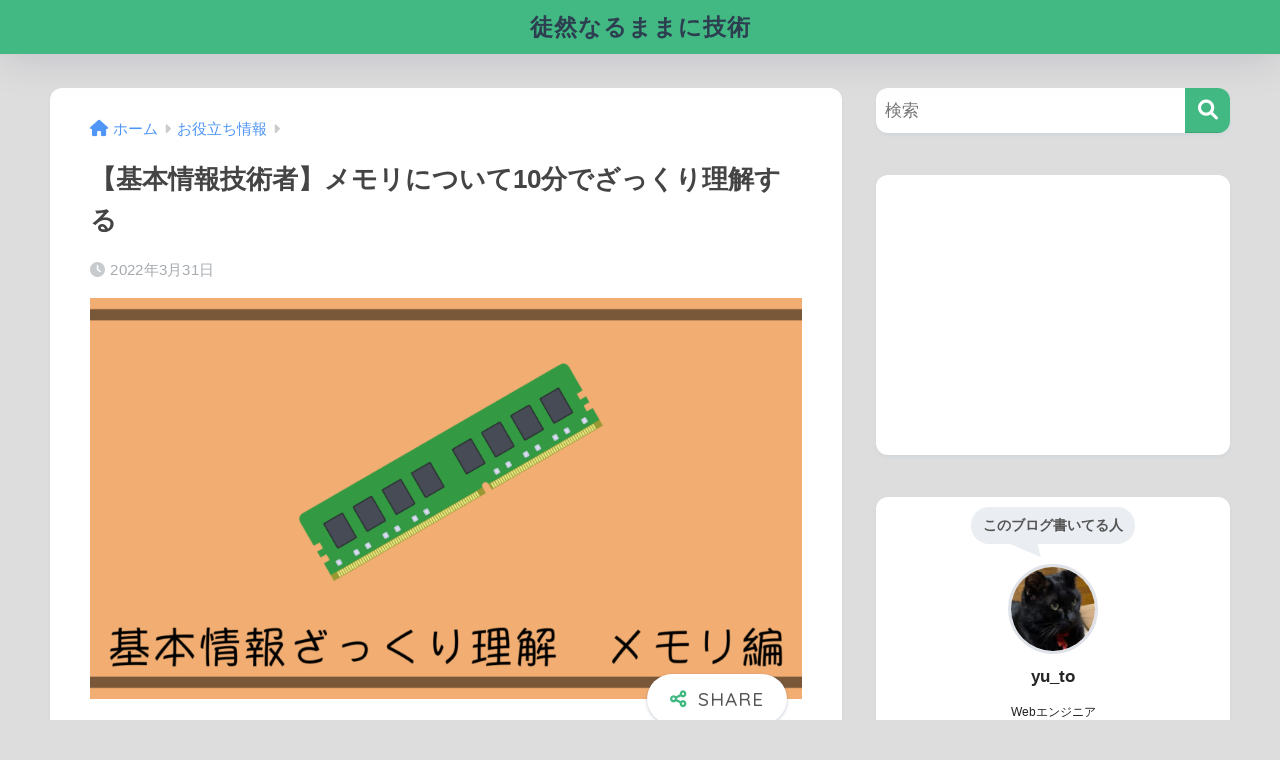

--- FILE ---
content_type: text/html; charset=UTF-8
request_url: https://gakogako.com/basic_memory/
body_size: 23216
content:

<!DOCTYPE html>
<html lang="ja">
<head>
  <meta charset="utf-8">
  <meta http-equiv="X-UA-Compatible" content="IE=edge">
  <meta name="HandheldFriendly" content="True">
  <meta name="MobileOptimized" content="320">
  <meta name="viewport" content="width=device-width, initial-scale=1, viewport-fit=cover"/>
  <meta name="msapplication-TileColor" content="#42b983">
  <meta name="theme-color" content="#42b983">
  <link rel="pingback" href="https://gakogako.com/xmlrpc.php">
  <title>【基本情報技術者】メモリについて10分でざっくり理解する | 徒然なるままに技術</title>
<meta name='robots' content='max-image-preview:large' />
<link rel='dns-prefetch' href='//fonts.googleapis.com' />
<link rel='dns-prefetch' href='//use.fontawesome.com' />
<link rel="alternate" type="application/rss+xml" title="徒然なるままに技術 &raquo; フィード" href="https://gakogako.com/feed/" />
<link rel="alternate" type="application/rss+xml" title="徒然なるままに技術 &raquo; コメントフィード" href="https://gakogako.com/comments/feed/" />
<script type="text/javascript">
/* <![CDATA[ */
window._wpemojiSettings = {"baseUrl":"https:\/\/s.w.org\/images\/core\/emoji\/14.0.0\/72x72\/","ext":".png","svgUrl":"https:\/\/s.w.org\/images\/core\/emoji\/14.0.0\/svg\/","svgExt":".svg","source":{"concatemoji":"https:\/\/gakogako.com\/wp-includes\/js\/wp-emoji-release.min.js?ver=6.4.7"}};
/*! This file is auto-generated */
!function(i,n){var o,s,e;function c(e){try{var t={supportTests:e,timestamp:(new Date).valueOf()};sessionStorage.setItem(o,JSON.stringify(t))}catch(e){}}function p(e,t,n){e.clearRect(0,0,e.canvas.width,e.canvas.height),e.fillText(t,0,0);var t=new Uint32Array(e.getImageData(0,0,e.canvas.width,e.canvas.height).data),r=(e.clearRect(0,0,e.canvas.width,e.canvas.height),e.fillText(n,0,0),new Uint32Array(e.getImageData(0,0,e.canvas.width,e.canvas.height).data));return t.every(function(e,t){return e===r[t]})}function u(e,t,n){switch(t){case"flag":return n(e,"\ud83c\udff3\ufe0f\u200d\u26a7\ufe0f","\ud83c\udff3\ufe0f\u200b\u26a7\ufe0f")?!1:!n(e,"\ud83c\uddfa\ud83c\uddf3","\ud83c\uddfa\u200b\ud83c\uddf3")&&!n(e,"\ud83c\udff4\udb40\udc67\udb40\udc62\udb40\udc65\udb40\udc6e\udb40\udc67\udb40\udc7f","\ud83c\udff4\u200b\udb40\udc67\u200b\udb40\udc62\u200b\udb40\udc65\u200b\udb40\udc6e\u200b\udb40\udc67\u200b\udb40\udc7f");case"emoji":return!n(e,"\ud83e\udef1\ud83c\udffb\u200d\ud83e\udef2\ud83c\udfff","\ud83e\udef1\ud83c\udffb\u200b\ud83e\udef2\ud83c\udfff")}return!1}function f(e,t,n){var r="undefined"!=typeof WorkerGlobalScope&&self instanceof WorkerGlobalScope?new OffscreenCanvas(300,150):i.createElement("canvas"),a=r.getContext("2d",{willReadFrequently:!0}),o=(a.textBaseline="top",a.font="600 32px Arial",{});return e.forEach(function(e){o[e]=t(a,e,n)}),o}function t(e){var t=i.createElement("script");t.src=e,t.defer=!0,i.head.appendChild(t)}"undefined"!=typeof Promise&&(o="wpEmojiSettingsSupports",s=["flag","emoji"],n.supports={everything:!0,everythingExceptFlag:!0},e=new Promise(function(e){i.addEventListener("DOMContentLoaded",e,{once:!0})}),new Promise(function(t){var n=function(){try{var e=JSON.parse(sessionStorage.getItem(o));if("object"==typeof e&&"number"==typeof e.timestamp&&(new Date).valueOf()<e.timestamp+604800&&"object"==typeof e.supportTests)return e.supportTests}catch(e){}return null}();if(!n){if("undefined"!=typeof Worker&&"undefined"!=typeof OffscreenCanvas&&"undefined"!=typeof URL&&URL.createObjectURL&&"undefined"!=typeof Blob)try{var e="postMessage("+f.toString()+"("+[JSON.stringify(s),u.toString(),p.toString()].join(",")+"));",r=new Blob([e],{type:"text/javascript"}),a=new Worker(URL.createObjectURL(r),{name:"wpTestEmojiSupports"});return void(a.onmessage=function(e){c(n=e.data),a.terminate(),t(n)})}catch(e){}c(n=f(s,u,p))}t(n)}).then(function(e){for(var t in e)n.supports[t]=e[t],n.supports.everything=n.supports.everything&&n.supports[t],"flag"!==t&&(n.supports.everythingExceptFlag=n.supports.everythingExceptFlag&&n.supports[t]);n.supports.everythingExceptFlag=n.supports.everythingExceptFlag&&!n.supports.flag,n.DOMReady=!1,n.readyCallback=function(){n.DOMReady=!0}}).then(function(){return e}).then(function(){var e;n.supports.everything||(n.readyCallback(),(e=n.source||{}).concatemoji?t(e.concatemoji):e.wpemoji&&e.twemoji&&(t(e.twemoji),t(e.wpemoji)))}))}((window,document),window._wpemojiSettings);
/* ]]> */
</script>
<link rel='stylesheet' id='sng-stylesheet-css' href='https://gakogako.com/wp-content/themes/sango-theme/style.css?version=3.8.4' type='text/css' media='all' />
<link rel='stylesheet' id='sng-option-css' href='https://gakogako.com/wp-content/themes/sango-theme/entry-option.css?version=3.8.4' type='text/css' media='all' />
<link rel='stylesheet' id='sng-old-css-css' href='https://gakogako.com/wp-content/themes/sango-theme/style-old.css?version=3.8.4' type='text/css' media='all' />
<link rel='stylesheet' id='sango_theme_gutenberg-style-css' href='https://gakogako.com/wp-content/themes/sango-theme/library/gutenberg/dist/build/style-blocks.css?version=3.8.4' type='text/css' media='all' />
<style id='sango_theme_gutenberg-style-inline-css' type='text/css'>
:root{--sgb-main-color:#42b983;--sgb-pastel-color:#91baa7;--sgb-accent-color:#ff4242;--sgb-widget-title-color:#2c3e50;--sgb-widget-title-bg-color:#dddddd;--sgb-bg-color:#dddddd;--wp--preset--color--sango-main:var(--sgb-main-color);--wp--preset--color--sango-pastel:var(--sgb-pastel-color);--wp--preset--color--sango-accent:var(--sgb-accent-color)}
</style>
<link rel='stylesheet' id='sng-googlefonts-css' href='https://fonts.googleapis.com/css?family=Quicksand%3A500%2C700&#038;display=swap' type='text/css' media='all' />
<link rel='stylesheet' id='sng-fontawesome-css' href='https://use.fontawesome.com/releases/v6.1.1/css/all.css' type='text/css' media='all' />
<style id='wp-emoji-styles-inline-css' type='text/css'>

	img.wp-smiley, img.emoji {
		display: inline !important;
		border: none !important;
		box-shadow: none !important;
		height: 1em !important;
		width: 1em !important;
		margin: 0 0.07em !important;
		vertical-align: -0.1em !important;
		background: none !important;
		padding: 0 !important;
	}
</style>
<link rel='stylesheet' id='wp-block-library-css' href='https://gakogako.com/wp-includes/css/dist/block-library/style.min.css?ver=6.4.7' type='text/css' media='all' />
<style id='wp-block-library-inline-css' type='text/css'>
.has-text-align-justify{text-align:justify;}
</style>
<style id='safe-svg-svg-icon-style-inline-css' type='text/css'>
.safe-svg-cover{text-align:center}.safe-svg-cover .safe-svg-inside{display:inline-block;max-width:100%}.safe-svg-cover svg{height:100%;max-height:100%;max-width:100%;width:100%}

</style>
<link rel='stylesheet' id='mediaelement-css' href='https://gakogako.com/wp-includes/js/mediaelement/mediaelementplayer-legacy.min.css?ver=4.2.17' type='text/css' media='all' />
<link rel='stylesheet' id='wp-mediaelement-css' href='https://gakogako.com/wp-includes/js/mediaelement/wp-mediaelement.min.css?ver=6.4.7' type='text/css' media='all' />
<style id='global-styles-inline-css' type='text/css'>
body{--wp--preset--color--black: #000000;--wp--preset--color--cyan-bluish-gray: #abb8c3;--wp--preset--color--white: #ffffff;--wp--preset--color--pale-pink: #f78da7;--wp--preset--color--vivid-red: #cf2e2e;--wp--preset--color--luminous-vivid-orange: #ff6900;--wp--preset--color--luminous-vivid-amber: #fcb900;--wp--preset--color--light-green-cyan: #7bdcb5;--wp--preset--color--vivid-green-cyan: #00d084;--wp--preset--color--pale-cyan-blue: #8ed1fc;--wp--preset--color--vivid-cyan-blue: #0693e3;--wp--preset--color--vivid-purple: #9b51e0;--wp--preset--color--sango-main: var(--sgb-main-color);--wp--preset--color--sango-pastel: var(--sgb-pastel-color);--wp--preset--color--sango-accent: var(--sgb-accent-color);--wp--preset--color--sango-blue: #009EF3;--wp--preset--color--sango-orange: #ffb36b;--wp--preset--color--sango-red: #f88080;--wp--preset--color--sango-green: #90d581;--wp--preset--color--sango-black: #333;--wp--preset--color--sango-gray: gray;--wp--preset--color--sango-silver: whitesmoke;--wp--preset--color--sango-light-blue: #b4e0fa;--wp--preset--color--sango-light-red: #ffebeb;--wp--preset--color--sango-light-orange: #fff9e6;--wp--preset--gradient--vivid-cyan-blue-to-vivid-purple: linear-gradient(135deg,rgba(6,147,227,1) 0%,rgb(155,81,224) 100%);--wp--preset--gradient--light-green-cyan-to-vivid-green-cyan: linear-gradient(135deg,rgb(122,220,180) 0%,rgb(0,208,130) 100%);--wp--preset--gradient--luminous-vivid-amber-to-luminous-vivid-orange: linear-gradient(135deg,rgba(252,185,0,1) 0%,rgba(255,105,0,1) 100%);--wp--preset--gradient--luminous-vivid-orange-to-vivid-red: linear-gradient(135deg,rgba(255,105,0,1) 0%,rgb(207,46,46) 100%);--wp--preset--gradient--very-light-gray-to-cyan-bluish-gray: linear-gradient(135deg,rgb(238,238,238) 0%,rgb(169,184,195) 100%);--wp--preset--gradient--cool-to-warm-spectrum: linear-gradient(135deg,rgb(74,234,220) 0%,rgb(151,120,209) 20%,rgb(207,42,186) 40%,rgb(238,44,130) 60%,rgb(251,105,98) 80%,rgb(254,248,76) 100%);--wp--preset--gradient--blush-light-purple: linear-gradient(135deg,rgb(255,206,236) 0%,rgb(152,150,240) 100%);--wp--preset--gradient--blush-bordeaux: linear-gradient(135deg,rgb(254,205,165) 0%,rgb(254,45,45) 50%,rgb(107,0,62) 100%);--wp--preset--gradient--luminous-dusk: linear-gradient(135deg,rgb(255,203,112) 0%,rgb(199,81,192) 50%,rgb(65,88,208) 100%);--wp--preset--gradient--pale-ocean: linear-gradient(135deg,rgb(255,245,203) 0%,rgb(182,227,212) 50%,rgb(51,167,181) 100%);--wp--preset--gradient--electric-grass: linear-gradient(135deg,rgb(202,248,128) 0%,rgb(113,206,126) 100%);--wp--preset--gradient--midnight: linear-gradient(135deg,rgb(2,3,129) 0%,rgb(40,116,252) 100%);--wp--preset--font-size--small: 13px;--wp--preset--font-size--medium: 20px;--wp--preset--font-size--large: 36px;--wp--preset--font-size--x-large: 42px;--wp--preset--font-family--default: "Helvetica", "Arial", "Hiragino Kaku Gothic ProN", "Hiragino Sans", YuGothic, "Yu Gothic", "メイリオ", Meiryo, sans-serif;--wp--preset--font-family--notosans: "Noto Sans JP", var(--wp--preset--font-family--default);--wp--preset--font-family--mplusrounded: "M PLUS Rounded 1c", var(--wp--preset--font-family--default);--wp--preset--font-family--dfont: "Quicksand", var(--wp--preset--font-family--default);--wp--preset--spacing--20: 0.44rem;--wp--preset--spacing--30: 0.67rem;--wp--preset--spacing--40: 1rem;--wp--preset--spacing--50: 1.5rem;--wp--preset--spacing--60: 2.25rem;--wp--preset--spacing--70: 3.38rem;--wp--preset--spacing--80: 5.06rem;--wp--preset--shadow--natural: 6px 6px 9px rgba(0, 0, 0, 0.2);--wp--preset--shadow--deep: 12px 12px 50px rgba(0, 0, 0, 0.4);--wp--preset--shadow--sharp: 6px 6px 0px rgba(0, 0, 0, 0.2);--wp--preset--shadow--outlined: 6px 6px 0px -3px rgba(255, 255, 255, 1), 6px 6px rgba(0, 0, 0, 1);--wp--preset--shadow--crisp: 6px 6px 0px rgba(0, 0, 0, 1);--wp--custom--wrap--width: 92%;--wp--custom--wrap--default-width: 800px;--wp--custom--wrap--content-width: 1180px;--wp--custom--wrap--max-width: var(--wp--custom--wrap--content-width);--wp--custom--wrap--side: 30%;--wp--custom--wrap--gap: 2em;--wp--custom--wrap--mobile--padding: 15px;--wp--custom--shadow--large: 0 15px 30px -7px rgba(0, 12, 66, 0.15 );--wp--custom--shadow--large-hover: 0 40px 50px -15px rgba(0, 12, 66, 0.2 );--wp--custom--shadow--medium: 0 6px 13px -3px rgba(0, 12, 66, 0.1), 0 0px 1px rgba(0,30,100, 0.1 );--wp--custom--shadow--medium-hover: 0 12px 45px -9px rgb(0 0 0 / 23%);--wp--custom--shadow--solid: 0 1px 2px 0 rgba(24, 44, 84, 0.1), 0 1px 3px 1px rgba(24, 44, 84, 0.1);--wp--custom--shadow--solid-hover: 0 2px 4px 0 rgba(24, 44, 84, 0.1), 0 2px 8px 0 rgba(24, 44, 84, 0.1);--wp--custom--shadow--small: 0 2px 4px #4385bb12;--wp--custom--rounded--medium: 12px;--wp--custom--rounded--small: 6px;--wp--custom--widget--padding-horizontal: 18px;--wp--custom--widget--padding-vertical: 6px;--wp--custom--widget--icon-margin: 6px;--wp--custom--widget--gap: 2.5em;--wp--custom--entry--gap: 1.5rem;--wp--custom--entry--gap-mobile: 1rem;--wp--custom--entry--border-color: #eaedf2;--wp--custom--animation--fade-in: fadeIn 0.7s ease 0s 1 normal;--wp--custom--animation--header: fadeHeader 1s ease 0s 1 normal;--wp--custom--transition--default: 0.3s ease-in-out;--wp--custom--totop--opacity: 0.6;--wp--custom--totop--right: 18px;--wp--custom--totop--bottom: 20px;--wp--custom--totop--mobile--right: 15px;--wp--custom--totop--mobile--bottom: 10px;--wp--custom--toc--button--opacity: 0.6;--wp--custom--footer--column-gap: 40px;}body { margin: 0;--wp--style--global--content-size: 900px;--wp--style--global--wide-size: 980px; }.wp-site-blocks > .alignleft { float: left; margin-right: 2em; }.wp-site-blocks > .alignright { float: right; margin-left: 2em; }.wp-site-blocks > .aligncenter { justify-content: center; margin-left: auto; margin-right: auto; }:where(.wp-site-blocks) > * { margin-block-start: 1.5rem; margin-block-end: 0; }:where(.wp-site-blocks) > :first-child:first-child { margin-block-start: 0; }:where(.wp-site-blocks) > :last-child:last-child { margin-block-end: 0; }body { --wp--style--block-gap: 1.5rem; }:where(body .is-layout-flow)  > :first-child:first-child{margin-block-start: 0;}:where(body .is-layout-flow)  > :last-child:last-child{margin-block-end: 0;}:where(body .is-layout-flow)  > *{margin-block-start: 1.5rem;margin-block-end: 0;}:where(body .is-layout-constrained)  > :first-child:first-child{margin-block-start: 0;}:where(body .is-layout-constrained)  > :last-child:last-child{margin-block-end: 0;}:where(body .is-layout-constrained)  > *{margin-block-start: 1.5rem;margin-block-end: 0;}:where(body .is-layout-flex) {gap: 1.5rem;}:where(body .is-layout-grid) {gap: 1.5rem;}body .is-layout-flow > .alignleft{float: left;margin-inline-start: 0;margin-inline-end: 2em;}body .is-layout-flow > .alignright{float: right;margin-inline-start: 2em;margin-inline-end: 0;}body .is-layout-flow > .aligncenter{margin-left: auto !important;margin-right: auto !important;}body .is-layout-constrained > .alignleft{float: left;margin-inline-start: 0;margin-inline-end: 2em;}body .is-layout-constrained > .alignright{float: right;margin-inline-start: 2em;margin-inline-end: 0;}body .is-layout-constrained > .aligncenter{margin-left: auto !important;margin-right: auto !important;}body .is-layout-constrained > :where(:not(.alignleft):not(.alignright):not(.alignfull)){max-width: var(--wp--style--global--content-size);margin-left: auto !important;margin-right: auto !important;}body .is-layout-constrained > .alignwide{max-width: var(--wp--style--global--wide-size);}body .is-layout-flex{display: flex;}body .is-layout-flex{flex-wrap: wrap;align-items: center;}body .is-layout-flex > *{margin: 0;}body .is-layout-grid{display: grid;}body .is-layout-grid > *{margin: 0;}body{font-family: var(--sgb-font-family);padding-top: 0px;padding-right: 0px;padding-bottom: 0px;padding-left: 0px;}a:where(:not(.wp-element-button)){text-decoration: underline;}.wp-element-button, .wp-block-button__link{background-color: #32373c;border-width: 0;color: #fff;font-family: inherit;font-size: inherit;line-height: inherit;padding: calc(0.667em + 2px) calc(1.333em + 2px);text-decoration: none;}.has-black-color{color: var(--wp--preset--color--black) !important;}.has-cyan-bluish-gray-color{color: var(--wp--preset--color--cyan-bluish-gray) !important;}.has-white-color{color: var(--wp--preset--color--white) !important;}.has-pale-pink-color{color: var(--wp--preset--color--pale-pink) !important;}.has-vivid-red-color{color: var(--wp--preset--color--vivid-red) !important;}.has-luminous-vivid-orange-color{color: var(--wp--preset--color--luminous-vivid-orange) !important;}.has-luminous-vivid-amber-color{color: var(--wp--preset--color--luminous-vivid-amber) !important;}.has-light-green-cyan-color{color: var(--wp--preset--color--light-green-cyan) !important;}.has-vivid-green-cyan-color{color: var(--wp--preset--color--vivid-green-cyan) !important;}.has-pale-cyan-blue-color{color: var(--wp--preset--color--pale-cyan-blue) !important;}.has-vivid-cyan-blue-color{color: var(--wp--preset--color--vivid-cyan-blue) !important;}.has-vivid-purple-color{color: var(--wp--preset--color--vivid-purple) !important;}.has-sango-main-color{color: var(--wp--preset--color--sango-main) !important;}.has-sango-pastel-color{color: var(--wp--preset--color--sango-pastel) !important;}.has-sango-accent-color{color: var(--wp--preset--color--sango-accent) !important;}.has-sango-blue-color{color: var(--wp--preset--color--sango-blue) !important;}.has-sango-orange-color{color: var(--wp--preset--color--sango-orange) !important;}.has-sango-red-color{color: var(--wp--preset--color--sango-red) !important;}.has-sango-green-color{color: var(--wp--preset--color--sango-green) !important;}.has-sango-black-color{color: var(--wp--preset--color--sango-black) !important;}.has-sango-gray-color{color: var(--wp--preset--color--sango-gray) !important;}.has-sango-silver-color{color: var(--wp--preset--color--sango-silver) !important;}.has-sango-light-blue-color{color: var(--wp--preset--color--sango-light-blue) !important;}.has-sango-light-red-color{color: var(--wp--preset--color--sango-light-red) !important;}.has-sango-light-orange-color{color: var(--wp--preset--color--sango-light-orange) !important;}.has-black-background-color{background-color: var(--wp--preset--color--black) !important;}.has-cyan-bluish-gray-background-color{background-color: var(--wp--preset--color--cyan-bluish-gray) !important;}.has-white-background-color{background-color: var(--wp--preset--color--white) !important;}.has-pale-pink-background-color{background-color: var(--wp--preset--color--pale-pink) !important;}.has-vivid-red-background-color{background-color: var(--wp--preset--color--vivid-red) !important;}.has-luminous-vivid-orange-background-color{background-color: var(--wp--preset--color--luminous-vivid-orange) !important;}.has-luminous-vivid-amber-background-color{background-color: var(--wp--preset--color--luminous-vivid-amber) !important;}.has-light-green-cyan-background-color{background-color: var(--wp--preset--color--light-green-cyan) !important;}.has-vivid-green-cyan-background-color{background-color: var(--wp--preset--color--vivid-green-cyan) !important;}.has-pale-cyan-blue-background-color{background-color: var(--wp--preset--color--pale-cyan-blue) !important;}.has-vivid-cyan-blue-background-color{background-color: var(--wp--preset--color--vivid-cyan-blue) !important;}.has-vivid-purple-background-color{background-color: var(--wp--preset--color--vivid-purple) !important;}.has-sango-main-background-color{background-color: var(--wp--preset--color--sango-main) !important;}.has-sango-pastel-background-color{background-color: var(--wp--preset--color--sango-pastel) !important;}.has-sango-accent-background-color{background-color: var(--wp--preset--color--sango-accent) !important;}.has-sango-blue-background-color{background-color: var(--wp--preset--color--sango-blue) !important;}.has-sango-orange-background-color{background-color: var(--wp--preset--color--sango-orange) !important;}.has-sango-red-background-color{background-color: var(--wp--preset--color--sango-red) !important;}.has-sango-green-background-color{background-color: var(--wp--preset--color--sango-green) !important;}.has-sango-black-background-color{background-color: var(--wp--preset--color--sango-black) !important;}.has-sango-gray-background-color{background-color: var(--wp--preset--color--sango-gray) !important;}.has-sango-silver-background-color{background-color: var(--wp--preset--color--sango-silver) !important;}.has-sango-light-blue-background-color{background-color: var(--wp--preset--color--sango-light-blue) !important;}.has-sango-light-red-background-color{background-color: var(--wp--preset--color--sango-light-red) !important;}.has-sango-light-orange-background-color{background-color: var(--wp--preset--color--sango-light-orange) !important;}.has-black-border-color{border-color: var(--wp--preset--color--black) !important;}.has-cyan-bluish-gray-border-color{border-color: var(--wp--preset--color--cyan-bluish-gray) !important;}.has-white-border-color{border-color: var(--wp--preset--color--white) !important;}.has-pale-pink-border-color{border-color: var(--wp--preset--color--pale-pink) !important;}.has-vivid-red-border-color{border-color: var(--wp--preset--color--vivid-red) !important;}.has-luminous-vivid-orange-border-color{border-color: var(--wp--preset--color--luminous-vivid-orange) !important;}.has-luminous-vivid-amber-border-color{border-color: var(--wp--preset--color--luminous-vivid-amber) !important;}.has-light-green-cyan-border-color{border-color: var(--wp--preset--color--light-green-cyan) !important;}.has-vivid-green-cyan-border-color{border-color: var(--wp--preset--color--vivid-green-cyan) !important;}.has-pale-cyan-blue-border-color{border-color: var(--wp--preset--color--pale-cyan-blue) !important;}.has-vivid-cyan-blue-border-color{border-color: var(--wp--preset--color--vivid-cyan-blue) !important;}.has-vivid-purple-border-color{border-color: var(--wp--preset--color--vivid-purple) !important;}.has-sango-main-border-color{border-color: var(--wp--preset--color--sango-main) !important;}.has-sango-pastel-border-color{border-color: var(--wp--preset--color--sango-pastel) !important;}.has-sango-accent-border-color{border-color: var(--wp--preset--color--sango-accent) !important;}.has-sango-blue-border-color{border-color: var(--wp--preset--color--sango-blue) !important;}.has-sango-orange-border-color{border-color: var(--wp--preset--color--sango-orange) !important;}.has-sango-red-border-color{border-color: var(--wp--preset--color--sango-red) !important;}.has-sango-green-border-color{border-color: var(--wp--preset--color--sango-green) !important;}.has-sango-black-border-color{border-color: var(--wp--preset--color--sango-black) !important;}.has-sango-gray-border-color{border-color: var(--wp--preset--color--sango-gray) !important;}.has-sango-silver-border-color{border-color: var(--wp--preset--color--sango-silver) !important;}.has-sango-light-blue-border-color{border-color: var(--wp--preset--color--sango-light-blue) !important;}.has-sango-light-red-border-color{border-color: var(--wp--preset--color--sango-light-red) !important;}.has-sango-light-orange-border-color{border-color: var(--wp--preset--color--sango-light-orange) !important;}.has-vivid-cyan-blue-to-vivid-purple-gradient-background{background: var(--wp--preset--gradient--vivid-cyan-blue-to-vivid-purple) !important;}.has-light-green-cyan-to-vivid-green-cyan-gradient-background{background: var(--wp--preset--gradient--light-green-cyan-to-vivid-green-cyan) !important;}.has-luminous-vivid-amber-to-luminous-vivid-orange-gradient-background{background: var(--wp--preset--gradient--luminous-vivid-amber-to-luminous-vivid-orange) !important;}.has-luminous-vivid-orange-to-vivid-red-gradient-background{background: var(--wp--preset--gradient--luminous-vivid-orange-to-vivid-red) !important;}.has-very-light-gray-to-cyan-bluish-gray-gradient-background{background: var(--wp--preset--gradient--very-light-gray-to-cyan-bluish-gray) !important;}.has-cool-to-warm-spectrum-gradient-background{background: var(--wp--preset--gradient--cool-to-warm-spectrum) !important;}.has-blush-light-purple-gradient-background{background: var(--wp--preset--gradient--blush-light-purple) !important;}.has-blush-bordeaux-gradient-background{background: var(--wp--preset--gradient--blush-bordeaux) !important;}.has-luminous-dusk-gradient-background{background: var(--wp--preset--gradient--luminous-dusk) !important;}.has-pale-ocean-gradient-background{background: var(--wp--preset--gradient--pale-ocean) !important;}.has-electric-grass-gradient-background{background: var(--wp--preset--gradient--electric-grass) !important;}.has-midnight-gradient-background{background: var(--wp--preset--gradient--midnight) !important;}.has-small-font-size{font-size: var(--wp--preset--font-size--small) !important;}.has-medium-font-size{font-size: var(--wp--preset--font-size--medium) !important;}.has-large-font-size{font-size: var(--wp--preset--font-size--large) !important;}.has-x-large-font-size{font-size: var(--wp--preset--font-size--x-large) !important;}.has-default-font-family{font-family: var(--wp--preset--font-family--default) !important;}.has-notosans-font-family{font-family: var(--wp--preset--font-family--notosans) !important;}.has-mplusrounded-font-family{font-family: var(--wp--preset--font-family--mplusrounded) !important;}.has-dfont-font-family{font-family: var(--wp--preset--font-family--dfont) !important;}
.wp-block-navigation a:where(:not(.wp-element-button)){color: inherit;}
.wp-block-pullquote{font-size: 1.5em;line-height: 1.6;}
.wp-block-button .wp-block-button__link{background-color: var(--wp--preset--color--sango-main);border-radius: var(--wp--custom--rounded--medium);color: #fff;font-size: 18px;font-weight: 600;padding-top: 0.4em;padding-right: 1.3em;padding-bottom: 0.4em;padding-left: 1.3em;}
</style>
<link rel='stylesheet' id='contact-form-7-css' href='https://gakogako.com/wp-content/plugins/contact-form-7/includes/css/styles.css' type='text/css' media='all' />
<link rel='stylesheet' id='child-style-css' href='https://gakogako.com/wp-content/themes/sango-theme-child/style.css' type='text/css' media='all' />
<link rel='stylesheet' id='hcb-style-css' href='https://gakogako.com/wp-content/plugins/highlighting-code-block/build/css/hcb_style.css' type='text/css' media='all' />
<style id='hcb-style-inline-css' type='text/css'>
.hcb_wrap pre.prism{font-size: 14px}@media screen and (max-width: 599px){.hcb_wrap pre.prism{font-size: 13px}}.hcb_wrap pre{font-family:Menlo, Consolas, "Hiragino Kaku Gothic ProN", "Hiragino Sans", Meiryo, sans-serif;}
</style>
<link rel='stylesheet' id='hcb-coloring-css' href='https://gakogako.com/wp-content/plugins/highlighting-code-block/build/css/coloring_light.css' type='text/css' media='all' />
<link rel='stylesheet' id='jetpack_css-css' href='https://gakogako.com/wp-content/plugins/jetpack/css/jetpack.css' type='text/css' media='all' />
<script type="text/javascript" src="https://gakogako.com/wp-includes/js/jquery/jquery.min.js?ver=3.7.1" id="jquery-core-js"></script>
<script type="text/javascript" src="https://gakogako.com/wp-includes/js/jquery/jquery-migrate.min.js?ver=3.4.1" id="jquery-migrate-js"></script>
<link rel="https://api.w.org/" href="https://gakogako.com/wp-json/" /><link rel="alternate" type="application/json" href="https://gakogako.com/wp-json/wp/v2/posts/2422" /><link rel="EditURI" type="application/rsd+xml" title="RSD" href="https://gakogako.com/xmlrpc.php?rsd" />
<link rel="canonical" href="https://gakogako.com/basic_memory/" />
<link rel='shortlink' href='https://gakogako.com/?p=2422' />
<link rel="alternate" type="application/json+oembed" href="https://gakogako.com/wp-json/oembed/1.0/embed?url=https%3A%2F%2Fgakogako.com%2Fbasic_memory%2F" />
<link rel="alternate" type="text/xml+oembed" href="https://gakogako.com/wp-json/oembed/1.0/embed?url=https%3A%2F%2Fgakogako.com%2Fbasic_memory%2F&#038;format=xml" />
<style type='text/css'>img#wpstats{display:none}</style>
		<meta property="og:title" content="【基本情報技術者】メモリについて10分でざっくり理解する" />
<meta property="og:description" content="このシリーズはこれから基本情報技術者試験を受けようと考えている方向けに各分野毎で覚えておくべき知識を「ざっくり」かつ、なるべく分かりやすくお伝えしてみよう的なノリのやつです。 そもそもメモリとは、簡単に言うとPC内部のデ ... " />
<meta property="og:type" content="article" />
<meta property="og:url" content="https://gakogako.com/basic_memory/" />
<meta property="og:image" content="https://gakogako.com/wp-content/uploads/2022/03/memory-645x363.png" />
<meta name="thumbnail" content="https://gakogako.com/wp-content/uploads/2022/03/memory-645x363.png" />
<meta property="og:site_name" content="徒然なるままに技術" />
<meta name="twitter:card" content="summary_large_image" />
<!-- gtag.js -->
<script async src="https://www.googletagmanager.com/gtag/js?id=UA-197350728-1"></script>
<script>
  window.dataLayer = window.dataLayer || [];
  function gtag(){dataLayer.push(arguments);}
  gtag('js', new Date());
  gtag('config', 'UA-197350728-1');
</script>
<style type="text/css" id="custom-background-css">
body.custom-background { background-color: #dddddd; }
</style>
	<link rel="icon" href="https://gakogako.com/wp-content/uploads/2021/06/cropped-IMG_0950-32x32.jpg" sizes="32x32" />
<link rel="icon" href="https://gakogako.com/wp-content/uploads/2021/06/cropped-IMG_0950-192x192.jpg" sizes="192x192" />
<link rel="apple-touch-icon" href="https://gakogako.com/wp-content/uploads/2021/06/cropped-IMG_0950-180x180.jpg" />
<meta name="msapplication-TileImage" content="https://gakogako.com/wp-content/uploads/2021/06/cropped-IMG_0950-270x270.jpg" />
		<style type="text/css" id="wp-custom-css">
			/* ヘッダータブのアクティブ箇所の文字色 */
.post-tab > div.tab-active {
	color: #2c3e50;
}
/* 固定ページ（トップ）にヘッダーを非表示 */
.page-id-2898 .header{
   display:none;
}
/* リストの枠線を非表示 */
.entry-content :where(ul:not([class])), .entry-content :where(ol:not([class])) {
	  border: none;
}		</style>
		<style> a{color:#4f96f6}.header, .drawer__title{background-color:#42b983}#logo a{color:#2c3e50}.desktop-nav li a , .mobile-nav li a, #drawer__open, .header-search__open, .drawer__title{color:#2c3e50}.drawer__title__close span, .drawer__title__close span:before{background:#2c3e50}.desktop-nav li:after{background:#2c3e50}.mobile-nav .current-menu-item{border-bottom-color:#2c3e50}.widgettitle, .sidebar .wp-block-group h2, .drawer .wp-block-group h2{color:#2c3e50;background-color:#dddddd}#footer-menu a, .copyright{color:#2c3e50}#footer-menu{background-color:#42b983}.footer{background-color:#2c3e50}.footer, .footer a, .footer .widget ul li a{color:#2c3e50}body{font-size:100%}@media only screen and (min-width:481px){body{font-size:107%}}@media only screen and (min-width:1030px){body{font-size:107%}}.totop{background:#42b983}.header-info a{color:#FFF;background:linear-gradient(95deg, #738bff, #85e3ec)}.fixed-menu ul{background:#FFF}.fixed-menu a{color:#a2a7ab}.fixed-menu .current-menu-item a, .fixed-menu ul li a.active{color:#009EF3}.post-tab{background:#dddddd}.post-tab > div{color:#42b983}body{--sgb-font-family:var(--wp--preset--font-family--default)}#fixed_sidebar{top:0px}:target{scroll-margin-top:0px}.Threads:before{background-image:url("https://gakogako.com/wp-content/themes/sango-theme/library/images/threads.svg")}.profile-sns li .Threads:before{background-image:url("https://gakogako.com/wp-content/themes/sango-theme/library/images/threads-outline.svg")}.X:before{background-image:url("https://gakogako.com/wp-content/themes/sango-theme/library/images/x-circle.svg")}.body_bc{background-color:dddddd}</style><style>
      # {
        --sgb-table-border-width: 2px;
      }
    </style>
</head>
<body class="post-template-default single single-post postid-2422 single-format-standard custom-background fa5">
    <div id="container"> 
          <header class="header header--center">
            <div id="inner-header" class="wrap">
    <div id="logo" class="header-logo h1 dfont">
    <a href="https://gakogako.com/" class="header-logo__link">
            徒然なるままに技術    </a>
  </div>
  <div class="header-search">
    <input type="checkbox" class="header-search__input" id="header-search-input" onclick="document.querySelector('.header-search__modal .searchform__input').focus()">
  <label class="header-search__close" for="header-search-input"></label>
  <div class="header-search__modal">
    
<form role="search" method="get" class="searchform" action="https://gakogako.com/">
  <div>
    <input type="search" class="searchform__input" name="s" value="" placeholder="検索" />
    <button type="submit" class="searchform__submit" aria-label="検索"><i class="fas fa-search" aria-hidden="true"></i></button>
  </div>
</form>

  </div>
</div>  </div>
    </header>
      <div id="content">
    <div id="inner-content" class="wrap cf">
      <main id="main">
                  <article id="entry" class="post-2422 post type-post status-publish format-standard has-post-thumbnail category-info tag-124 tag-110">
            <header class="article-header entry-header">
  <nav id="breadcrumb" class="breadcrumb"><ul itemscope itemtype="http://schema.org/BreadcrumbList"><li itemprop="itemListElement" itemscope itemtype="http://schema.org/ListItem"><a href="https://gakogako.com" itemprop="item"><span itemprop="name">ホーム</span></a><meta itemprop="position" content="1" /></li><li itemprop="itemListElement" itemscope itemtype="http://schema.org/ListItem"><a href="https://gakogako.com/category/info/" itemprop="item"><span itemprop="name">お役立ち情報</span></a><meta itemprop="position" content="2" /></li></ul></nav>    <h1 class="entry-title single-title">【基本情報技術者】メモリについて10分でざっくり理解する</h1>
    <div class="entry-meta vcard">
    <time class="pubdate entry-time" itemprop="datePublished" datetime="2022-03-31">2022年3月31日</time>  </div>
      <p class="post-thumbnail"><img width="940" height="529" src="https://gakogako.com/wp-content/uploads/2022/03/memory-940x529.png" class="attachment-thumb-940 size-thumb-940 wp-post-image" alt="" decoding="async" fetchpriority="high" srcset="https://gakogako.com/wp-content/uploads/2022/03/memory-940x529.png 940w, https://gakogako.com/wp-content/uploads/2022/03/memory-300x169.png 300w, https://gakogako.com/wp-content/uploads/2022/03/memory-645x363.png 645w, https://gakogako.com/wp-content/uploads/2022/03/memory-768x432.png 768w, https://gakogako.com/wp-content/uploads/2022/03/memory.png 1280w" sizes="(max-width: 940px) 100vw, 940px" /></p>
        <input type="checkbox" id="fab">
    <label class="fab-btn extended-fab main-c" for="fab"><i class="fas fa-share-alt" aria-hidden="true"></i></label>
    <label class="fab__close-cover" for="fab"></label>
        <div id="fab__contents">
      <div class="fab__contents-main dfont">
        <label class="fab__contents__close" for="fab"><span></span></label>
        <p class="fab__contents_title">SHARE</p>
                  <div class="fab__contents_img" style="background-image: url(https://gakogako.com/wp-content/uploads/2022/03/memory-520x300.png);">
          </div>
                  <div class="sns-btn sns-dif">
          <ul>
            <li class="tw sns-btn__item">
      <a href="https://twitter.com/intent/tweet?url=https%3A%2F%2Fgakogako.com%2Fbasic_memory%2F&text=%E3%80%90%E5%9F%BA%E6%9C%AC%E6%83%85%E5%A0%B1%E6%8A%80%E8%A1%93%E8%80%85%E3%80%91%E3%83%A1%E3%83%A2%E3%83%AA%E3%81%AB%E3%81%A4%E3%81%84%E3%81%A610%E5%88%86%E3%81%A7%E3%81%96%E3%81%A3%E3%81%8F%E3%82%8A%E7%90%86%E8%A7%A3%E3%81%99%E3%82%8B%EF%BD%9C%E5%BE%92%E7%84%B6%E3%81%AA%E3%82%8B%E3%81%BE%E3%81%BE%E3%81%AB%E6%8A%80%E8%A1%93" target="_blank" rel="nofollow noopener noreferrer" aria-label="Xでシェアする">
        <img alt="" src="https://gakogako.com/wp-content/themes/sango-theme/library/images/x.svg">
        <span class="share_txt">ポスト</span>
      </a>
          </li>
                <li class="fb sns-btn__item">
      <a href="https://www.facebook.com/share.php?u=https%3A%2F%2Fgakogako.com%2Fbasic_memory%2F" target="_blank" rel="nofollow noopener noreferrer" aria-label="Facebookでシェアする">
        <i class="fab fa-facebook" aria-hidden="true"></i>        <span class="share_txt">シェア</span>
      </a>
          </li>
                <li class="hatebu sns-btn__item">
      <a href="http://b.hatena.ne.jp/add?mode=confirm&url=https%3A%2F%2Fgakogako.com%2Fbasic_memory%2F&title=%E3%80%90%E5%9F%BA%E6%9C%AC%E6%83%85%E5%A0%B1%E6%8A%80%E8%A1%93%E8%80%85%E3%80%91%E3%83%A1%E3%83%A2%E3%83%AA%E3%81%AB%E3%81%A4%E3%81%84%E3%81%A610%E5%88%86%E3%81%A7%E3%81%96%E3%81%A3%E3%81%8F%E3%82%8A%E7%90%86%E8%A7%A3%E3%81%99%E3%82%8B%EF%BD%9C%E5%BE%92%E7%84%B6%E3%81%AA%E3%82%8B%E3%81%BE%E3%81%BE%E3%81%AB%E6%8A%80%E8%A1%93" target="_blank" rel="nofollow noopener noreferrer" aria-label="はてブでブックマークする">
        <i class="fa fa-hatebu" aria-hidden="true"></i>
        <span class="share_txt">はてブ</span>
      </a>
          </li>
                <li class="line sns-btn__item">
      <a href="https://social-plugins.line.me/lineit/share?url=https%3A%2F%2Fgakogako.com%2Fbasic_memory%2F&text=%E3%80%90%E5%9F%BA%E6%9C%AC%E6%83%85%E5%A0%B1%E6%8A%80%E8%A1%93%E8%80%85%E3%80%91%E3%83%A1%E3%83%A2%E3%83%AA%E3%81%AB%E3%81%A4%E3%81%84%E3%81%A610%E5%88%86%E3%81%A7%E3%81%96%E3%81%A3%E3%81%8F%E3%82%8A%E7%90%86%E8%A7%A3%E3%81%99%E3%82%8B%EF%BD%9C%E5%BE%92%E7%84%B6%E3%81%AA%E3%82%8B%E3%81%BE%E3%81%BE%E3%81%AB%E6%8A%80%E8%A1%93" target="_blank" rel="nofollow noopener noreferrer" aria-label="LINEでシェアする">
                  <i class="fab fa-line" aria-hidden="true"></i>
                <span class="share_txt share_txt_line dfont">LINE</span>
      </a>
    </li>
          </ul>
  </div>
        </div>
    </div>
    </header>
<section class="entry-content">
  <div class="widget_text sponsored"><div class="textwidget custom-html-widget"><script async src="https://pagead2.googlesyndication.com/pagead/js/adsbygoogle.js?client=ca-pub-8474156868822041"
     crossorigin="anonymous"></script>
<ins class="adsbygoogle"
     style="display:block; text-align:center;"
     data-ad-layout="in-article"
     data-ad-format="fluid"
     data-ad-client="ca-pub-8474156868822041"
     data-ad-slot="9283056202"></ins>
<script>
     (adsbygoogle = window.adsbygoogle || []).push({});
</script></div></div>
<p>このシリーズはこれから基本情報技術者試験を受けようと考えている方向けに各分野毎で覚えておくべき知識を「ざっくり」かつ、なるべく分かりやすくお伝えしてみよう的なノリのやつです。</p>



<div id="ez-toc-container" class="ez-toc-v2_0_17 counter-hierarchy counter-decimal ez-toc-grey">
<div class="ez-toc-title-container">
<p class="ez-toc-title">目次</p>
<span class="ez-toc-title-toggle"></span></div>
<nav><ul class="ez-toc-list ez-toc-list-level-1"><li class="ez-toc-page-1 ez-toc-heading-level-2"><a class="ez-toc-link ez-toc-heading-1" href="#%E3%81%9D%E3%82%82%E3%81%9D%E3%82%82%E3%83%A1%E3%83%A2%E3%83%AA%E3%81%A8%E3%81%AF" title="そもそもメモリとは">そもそもメモリとは</a></li><li class="ez-toc-page-1 ez-toc-heading-level-2"><a class="ez-toc-link ez-toc-heading-2" href="#%E3%83%A1%E3%83%A2%E3%83%AA%E3%81%AE%E7%A8%AE%E9%A1%9E" title="メモリの種類">メモリの種類</a><ul class="ez-toc-list-level-3"><li class="ez-toc-heading-level-3"><a class="ez-toc-link ez-toc-heading-3" href="#RAM%E3%81%AE%E7%A8%AE%E9%A1%9E" title="RAMの種類">RAMの種類</a><ul class="ez-toc-list-level-4"><li class="ez-toc-heading-level-4"><a class="ez-toc-link ez-toc-heading-4" href="#DRAMDynamic_RAM" title="DRAM(Dynamic RAM)">DRAM(Dynamic RAM)</a></li><li class="ez-toc-page-1 ez-toc-heading-level-4"><a class="ez-toc-link ez-toc-heading-5" href="#SRAMStatic_RAM" title="SRAM(Static RAM)">SRAM(Static RAM)</a></li></ul></li><li class="ez-toc-page-1 ez-toc-heading-level-3"><a class="ez-toc-link ez-toc-heading-6" href="#ROM%E3%81%AE%E7%A8%AE%E9%A1%9E" title="ROMの種類">ROMの種類</a><ul class="ez-toc-list-level-4"><li class="ez-toc-heading-level-4"><a class="ez-toc-link ez-toc-heading-7" href="#%E3%83%9E%E3%82%B9%E3%82%AFROM" title="マスクROM">マスクROM</a></li><li class="ez-toc-page-1 ez-toc-heading-level-4"><a class="ez-toc-link ez-toc-heading-8" href="#PROMProgrammable_ROM" title="PROM(Programmable ROM)">PROM(Programmable ROM)</a></li></ul></li></ul></li><li class="ez-toc-page-1 ez-toc-heading-level-2"><a class="ez-toc-link ez-toc-heading-9" href="#%E3%83%A1%E3%83%A2%E3%83%AA%E3%81%AE%E9%AB%98%E9%80%9F%E5%8C%96%E6%89%8B%E6%B3%95" title="メモリの高速化手法">メモリの高速化手法</a><ul class="ez-toc-list-level-3"><li class="ez-toc-heading-level-3"><a class="ez-toc-link ez-toc-heading-10" href="#%E3%82%AD%E3%83%A3%E3%83%83%E3%82%B7%E3%83%A5" title="キャッシュ">キャッシュ</a></li><li class="ez-toc-page-1 ez-toc-heading-level-3"><a class="ez-toc-link ez-toc-heading-11" href="#%E3%83%A1%E3%83%A2%E3%83%AA%E3%82%A4%E3%83%B3%E3%82%BF%E3%83%AA%E3%83%BC%E3%83%97" title="メモリインタリープ">メモリインタリープ</a></li></ul></li><li class="ez-toc-page-1 ez-toc-heading-level-2"><a class="ez-toc-link ez-toc-heading-12" href="#%E3%81%8A%E3%82%8F%E3%82%8A%E3%81%AB" title="おわりに">おわりに</a></li></ul></nav></div>
<h2 class="wp-block-sgb-headings sgb-heading" id="i-0"><span class="ez-toc-section" id="%E3%81%9D%E3%82%82%E3%81%9D%E3%82%82%E3%83%A1%E3%83%A2%E3%83%AA%E3%81%A8%E3%81%AF"></span><div class="sgb-heading__inner sgb-heading--type4" style="background-color:#42b983;border-color:#42b983;font-size:1.5em"><span class="sgb-heading__text" style="color:#333">そもそもメモリとは</span></div><span class="ez-toc-section-end"></span></h2>



<p>そもそもメモリとは、簡単に言うと<strong><span class="has-inline-color has-sango-accent-color">PC内部のデータを記憶しておくための装置</span></strong>です。</p>



<p>主にCPUの処理に必要なデータを一時的に保存しておくのが役割です。</p>



<p>メモリの事を説明する時に例としてよく作業机に例えられます。何か作業をする際に、使っている机が大きければ大きいほど扱える領域が増えて作業効率はよくなりますよね。</p>



<p>PCにおいてもそれと同じで、メモリの容量が大きい（机が大きい）程CPUの処理効率が良くなります。</p>



<p>当然CPUの処理効率は良いに越したことは無いので、基本的にはメモリ容量は大きければ大きいほど良いと言われています。</p>



<p>メモリは他の呼び方で<strong><span class="has-inline-color has-sango-accent-color">主記憶装置</span></strong>とも呼ばれ、メモリ以外の記憶装置（HDDやSSD等）は<strong>補助記憶装置</strong>と呼ばれたりします。</p>





<h2 class="wp-block-sgb-headings sgb-heading" id="i-1"><span class="ez-toc-section" id="%E3%83%A1%E3%83%A2%E3%83%AA%E3%81%AE%E7%A8%AE%E9%A1%9E"></span><div class="sgb-heading__inner sgb-heading--type4" style="background-color:#42b983;border-color:#42b983;font-size:1.5em"><span class="sgb-heading__text" style="color:#333">メモリの種類</span></div><span class="ez-toc-section-end"></span></h2>



<p>メモリは大きく分類すると<strong><span class="has-inline-color has-sango-accent-color">RAM</span></strong>(Random Access Memory)と<strong><span class="has-inline-color has-sango-accent-color">ROM</span></strong>(Read Only Memoly)の2種類に分けられます。</p>


<div id="">
<figure class="wp-block-table"><table><tbody><tr><td></td><td>▼RAM</td><td>▼ROM</td></tr><tr><td>特性</td><td>– <strong>揮発性</strong>（電源を切るとデータは消去される）<br>– 読み書き可能</td><td>– <strong>不揮発性</strong>（電源を切ってもデータを保持）<br>– 読み出し専用</td></tr><tr><td>使用用途</td><td>CPUの処理に必要なデータを一時的に保持しておくために使用。<br></td><td>家電の制御などの決められた動作をする機器に使用。<br>動作に必要なプログラムやデータを予め書き込まれた状態で出荷される。</td></tr></tbody></table></figure>
</div>


<h3 class="wp-block-sgb-headings sgb-heading" id="i-2"><span class="ez-toc-section" id="RAM%E3%81%AE%E7%A8%AE%E9%A1%9E"></span><div class="sgb-heading__inner hh hh4" style="background-color:#FFF;border-color:#42b983;font-size:1.3em"><span class="sgb-heading__text" style="color:#2c3e50">RAMの種類</span></div><span class="ez-toc-section-end"></span></h3>



<h4 class="wp-block-sgb-headings sgb-heading" id="i-3"><span class="ez-toc-section" id="DRAMDynamic_RAM"></span><div class="sgb-heading__inner hh hh8" style="background-color:#FFF;border-color:#42b983;font-size:1.1em"><span class="sgb-heading__text" style="color:#2c3e50">DRAM(Dynamic RAM)</span></div><span class="ez-toc-section-end"></span></h4>



<p>一般的に「メモリ」と言ったらこの種類を指します。</p>



<p>安価で容量が大きくPCの主記憶装置に使用される種類です。</p>


<div id="">
<figure class="wp-block-table"><table><tbody><tr><td>使用する回路</td><td>リフレッシュ動作</td><td>速度</td><td>集積度</td><td>価格</td><td>主な用途</td></tr><tr><td>コンデンサ</td><td>必要</td><td>低速</td><td>高い</td><td>安価</td><td>主記憶装置</td></tr></tbody></table></figure>
</div>


<h4 class="wp-block-sgb-headings sgb-heading" id="i-4"><span class="ez-toc-section" id="SRAMStatic_RAM"></span><div class="sgb-heading__inner hh hh8" style="background-color:#FFF;border-color:#42b983;font-size:1.1em"><span class="sgb-heading__text" style="color:#2c3e50">SRAM(Static RAM)</span></div><span class="ez-toc-section-end"></span></h4>



<p>DRAMと比べて高速ですが価格が高くキャッシュメモリ等に使われる種類です。</p>


<div id="">
<figure class="wp-block-table"><table><tbody><tr><td>使用する回路</td><td>リフレッシュ動作</td><td>速度</td><td>集積度</td><td>価格</td><td>主な用途</td></tr><tr><td>フリップフロップ回路</td><td>不要</td><td>高速</td><td>低い</td><td>効果</td><td>キャッシュメモリ</td></tr></tbody></table></figure>
</div>


<p></p>



<h3 class="wp-block-sgb-headings sgb-heading" id="i-5"><span class="ez-toc-section" id="ROM%E3%81%AE%E7%A8%AE%E9%A1%9E"></span><div class="sgb-heading__inner hh hh4" style="background-color:#FFF;border-color:#42b983;font-size:1.3em"><span class="sgb-heading__text" style="color:#2c3e50">ROMの種類</span></div><span class="ez-toc-section-end"></span></h3>



<h4 class="wp-block-sgb-headings sgb-heading" id="i-6"><span class="ez-toc-section" id="%E3%83%9E%E3%82%B9%E3%82%AFROM"></span><div class="sgb-heading__inner hh hh8" style="background-color:#FFF;border-color:#42b983;font-size:1.1em"><span class="sgb-heading__text" style="color:#2c3e50">マスクROM</span></div><span class="ez-toc-section-end"></span></h4>



<p>読み出し専用のROM。</p>



<p><meta charset="utf-8">一般的に「ROM」と言ったらこの種類を指します。</p>



<p><strong>製造時に予めデータを書き込んでおいて移行は何も書き込まないのが特徴</strong>です。</p>



<h4 class="wp-block-sgb-headings sgb-heading" id="i-7"><span class="ez-toc-section" id="PROMProgrammable_ROM"></span><div class="sgb-heading__inner hh hh8" style="background-color:#FFF;border-color:#42b983;font-size:1.1em"><span class="sgb-heading__text" style="color:#2c3e50">PROM(Programmable ROM)</span></div><span class="ez-toc-section-end"></span></h4>



<p>製造時以外にも後からユーザーによって書き込みができるROMです。</p>



<p>データの書き換え方法には下記の種類があります。</p>


<div id="">
<figure class="wp-block-table"><table><tbody><tr><td>EPROM(Erasable PROM)</td><td>紫外線でデータを消去して書き換える</td></tr><tr><td><meta charset="utf-8">EEPROM(Electrically EPROM)</td><td>電気的にデータを消去して書き換える</td></tr><tr><td>フラッシュメモリ</td><td>EEPROMの一種。全消去ではなく、ブロック単位でデータを書き換えられる。</td></tr></tbody></table></figure>
</div>




<h2 class="wp-block-sgb-headings sgb-heading" id="i-8"><span class="ez-toc-section" id="%E3%83%A1%E3%83%A2%E3%83%AA%E3%81%AE%E9%AB%98%E9%80%9F%E5%8C%96%E6%89%8B%E6%B3%95"></span><div class="sgb-heading__inner sgb-heading--type4" style="background-color:#42b983;border-color:#42b983;font-size:1.5em"><span class="sgb-heading__text" style="color:#333">メモリの高速化手法</span></div><span class="ez-toc-section-end"></span></h2>



<p>CPUとメモリとではデータのやりとりの速度に大幅な差があります。</p>



<p>例えば、CPUから演算結果をメモリに記憶させておこうとした時に、レジスタからメモリへは一瞬でデータが送られますが、メモリはそのデータを記憶するのに結構時間がかかります。</p>



<p>その間CPUはメモリにデータが記憶されるまで処理を止めて待ち続ける事になってしまいます。</p>



<p>なので読み書きの度にメモリにアクセスをしていると、その分だけ待ち時間が多く発生します。</p>



<p>その様な装置間のやりとりの速度のギャップを緩和させる手法として<strong><span class="has-inline-color has-sango-accent-color">キャッシュ</span></strong>と<strong><span class="has-inline-color has-sango-accent-color">メモリインタリープ</span></strong>が挙げられます。</p>



<h3 class="wp-block-sgb-headings sgb-heading" id="i-9"><span class="ez-toc-section" id="%E3%82%AD%E3%83%A3%E3%83%83%E3%82%B7%E3%83%A5"></span><div class="sgb-heading__inner hh hh4" style="background-color:#FFF;border-color:#42b983;font-size:1.3em"><span class="sgb-heading__text" style="color:#2c3e50"><strong>キャッシュ</strong></span></div><span class="ez-toc-section-end"></span></h3>



<p><strong><span class="has-inline-color has-sango-accent-color">キャッシュ</span></strong>はレジスタとメモリの間に設ける<strong>キャッシュメモリ</strong>や、メモリとHDDとの間に設ける<strong>ディスクキャッシュ</strong>などで使われています。</p>



<p>例えば、キャッシュメモリは記憶容量は小さいですが、メモリよりもデータのやりとり速度は早いです。</p>



<p>読み込みの際はCPUがメモリにデータを送る時に同じ内容を記憶させておく事で、次また同じデータが必要になった際はわざわざメモリにアクセスさせずとも、キャッシュメモリからCPUにデータを素早く渡せる仕組みになっています。</p>



<p>逆に書き込みの際は書いて終わりではありません。</p>



<p>キャッシュメモリに書き込まれたデータは、後からメモリにも同様に書き込みをしないとデータの不整合が生まれてしまいます。</p>



<p>その際の書き込み方式としては下記があります</p>


<div id="">
<figure class="wp-block-table"><table><tbody><tr><td>ライトスルー方式</td><td>キャッシュメモリに書き込みをするのと同時に、メモリにも書き込みをする。<br>常にデータは一致しているが、データのやりとりはあまり高速化できない。</td></tr><tr><td>ライトバック方式</td><td>普段はキャッシュメモリにしか書き込みをしない。<br>キャッシュメモリから追い出されるデータが発生した時にそのデータをメモリに書き込んでいく。<br>データのやりとりは高速化できるが、制御が大変。</td></tr></tbody></table></figure>
</div>


<div class="wp-block-sgb-message"><div class="memo sng-shadow-0" style="border-radius:0px;background-color:#cfffea;color:#42b983"><div class="memo_ttl dfont"><span class="sng-box-msg__icon" style="background:#42b983"><i class="fas fa-pencil-alt"></i></span><div class="sng-box-msg__title">補足：ヒット率と実行アクセス時間</div></div><div class="sng-box-msg__contents">
<p>キャッシュメモリに目的のデータが存在する確率の事を<strong><span class="has-inline-color has-sango-accent-color">ヒット率</span></strong>と呼びます。</p>



<p>そしてキャッシュメモリを使用している際の平均的なデータへのアクセス時間を<strong><span class="has-inline-color has-sango-accent-color">実効アクセス時間</span></strong>と呼びます。</p>



<p>実効アクセス時間は下記1,2の足し算で求めることができます。</p>



<p></p>



<p>1,キャッシュメモリのアクセス時間 × ヒット率</p>



<p>2, 主記憶装置のアクセス時間 × (1-ヒット率)</p>



<p></p>
</div></div></div>



<h3 class="wp-block-sgb-headings sgb-heading" id="i-10"><span class="ez-toc-section" id="%E3%83%A1%E3%83%A2%E3%83%AA%E3%82%A4%E3%83%B3%E3%82%BF%E3%83%AA%E3%83%BC%E3%83%97"></span><div class="sgb-heading__inner hh hh4" style="background-color:#FFF;border-color:#42b983;font-size:1.3em"><span class="sgb-heading__text" style="color:#2c3e50">メモリインタリープ</span></div><span class="ez-toc-section-end"></span></h3>



<p>メモリの中を複数の区画に分割して、それらの区画に同時にアクセスする事でデータを一気に読み込む手法です。</p>



<p>区画は並行して同時にアクセス出来るのが特徴で、連続したデータに一括でアクセスする場合には有効です。</p>





<p></p>



<h2 class="wp-block-sgb-headings sgb-heading" id="i-11"><span class="ez-toc-section" id="%E3%81%8A%E3%82%8F%E3%82%8A%E3%81%AB"></span><div class="sgb-heading__inner sgb-heading--type4" style="background-color:#42b983;border-color:#42b983;font-size:1.5em"><span class="sgb-heading__text" style="color:#333">おわりに</span></div><span class="ez-toc-section-end"></span></h2>



<p>メモリ編どうだったでしょうか。</p>



<p>なるべく分かりやすく凝縮して書いたつもりなので忘れたらまたこの記事を読み返してみてください。</p>



<p>他にも基本情報シリーズとしてCPU編も記事を書いているので良ければ<a rel="noreferrer noopener" href="https://gakogako.com/basic_cpu/" data-type="post" data-id="2146" target="_blank">そちら</a>もどうぞ。</p>


<a class="linkto table" href="https://gakogako.com/basic_cpu/" target="_blank"> <span class="tbcell tbimg"><img decoding="async" width="160" height="160" src="https://gakogako.com/wp-content/uploads/2022/02/basic_cpu-160x160.png" class="attachment-thumb-160 size-thumb-160 wp-post-image" alt="" srcset="https://gakogako.com/wp-content/uploads/2022/02/basic_cpu-160x160.png 160w, https://gakogako.com/wp-content/uploads/2022/02/basic_cpu-150x150.png 150w" sizes="(max-width: 160px) 100vw, 160px"></span> <span class="tbcell tbtext"> <time class="pubdate sng-link-time dfont" itemprop="datePublished" datetime="2022-02-08">2022年2月8日</time> 【基本情報技術者】CPUについて15分でざっくり理解する </span> </a>


<p>　</p>



<p>この記事に書かれている内容は「<strong>キタミ式イラストIT塾 基本情報技術者</strong>」を参考にさせていただいているので良ければチェックしてみてください。</p>



<!-- START MoshimoAffiliateEasyLink -->
<script type="text/javascript">
(function(b,c,f,g,a,d,e){b.MoshimoAffiliateObject=a;
b[a]=b[a]||function(){arguments.currentScript=c.currentScript
||c.scripts[c.scripts.length-2];(b[a].q=b[a].q||[]).push(arguments)};
c.getElementById(a)||(d=c.createElement(f),d.src=g,
d.id=a,e=c.getElementsByTagName("body")[0],e.appendChild(d))})
(window,document,"script","//dn.msmstatic.com/site/cardlink/bundle.js?20220329","msmaflink");
msmaflink({"n":"キタミ式イラストIT塾 基本情報技術者 令和04年","b":"","t":"","d":"https:\/\/m.media-amazon.com","c_p":"","p":["\/images\/I\/51ONC-e7qdL._SL500_.jpg"],"u":{"u":"https:\/\/www.amazon.co.jp\/dp\/B09MYGL7B5","t":"amazon","r_v":""},"v":"2.1","b_l":[{"id":1,"u_tx":"Amazonで見る","u_bc":"#f79256","u_url":"https:\/\/www.amazon.co.jp\/dp\/B09MYGL7B5","a_id":3006224,"p_id":170,"pl_id":27060,"pc_id":185,"s_n":"amazon","u_so":1},{"id":4,"u_tx":"楽天市場で見る","u_bc":"#f76956","u_url":"https:\/\/search.rakuten.co.jp\/search\/mall\/%E3%82%AD%E3%82%BF%E3%83%9F%E5%BC%8F%E3%82%A4%E3%83%A9%E3%82%B9%E3%83%88IT%E5%A1%BE%20%E5%9F%BA%E6%9C%AC%E6%83%85%E5%A0%B1%E6%8A%80%E8%A1%93%E8%80%85%20%E4%BB%A4%E5%92%8C04%E5%B9%B4\/","a_id":3006219,"p_id":54,"pl_id":27059,"pc_id":54,"s_n":"rakuten","u_so":2}],"eid":"ybBzU","s":"s"});
</script>
<div id="msmaflink-ybBzU">リンク</div>
<!-- MoshimoAffiliateEasyLink END -->
<div class="widget_text sponsored"><div class="textwidget custom-html-widget"><script async src="https://pagead2.googlesyndication.com/pagead/js/adsbygoogle.js?client=ca-pub-8474156868822041"
     crossorigin="anonymous"></script>
<ins class="adsbygoogle"
     style="display:block; text-align:center;"
     data-ad-layout="in-article"
     data-ad-format="fluid"
     data-ad-client="ca-pub-8474156868822041"
     data-ad-slot="9283056202"></ins>
<script>
     (adsbygoogle = window.adsbygoogle || []).push({});
</script></div></div></section>
<footer class="article-footer">
  <aside>
    <div class="footer-contents">
                <div class="sns-btn">
    <span class="sns-btn__title dfont">SHARE</span>      <ul>
            <li class="tw sns-btn__item">
      <a href="https://twitter.com/intent/tweet?url=https%3A%2F%2Fgakogako.com%2Fbasic_memory%2F&text=%E3%80%90%E5%9F%BA%E6%9C%AC%E6%83%85%E5%A0%B1%E6%8A%80%E8%A1%93%E8%80%85%E3%80%91%E3%83%A1%E3%83%A2%E3%83%AA%E3%81%AB%E3%81%A4%E3%81%84%E3%81%A610%E5%88%86%E3%81%A7%E3%81%96%E3%81%A3%E3%81%8F%E3%82%8A%E7%90%86%E8%A7%A3%E3%81%99%E3%82%8B%EF%BD%9C%E5%BE%92%E7%84%B6%E3%81%AA%E3%82%8B%E3%81%BE%E3%81%BE%E3%81%AB%E6%8A%80%E8%A1%93" target="_blank" rel="nofollow noopener noreferrer" aria-label="Xでシェアする">
        <img alt="" src="https://gakogako.com/wp-content/themes/sango-theme/library/images/x.svg">
        <span class="share_txt">ポスト</span>
      </a>
          </li>
                <li class="fb sns-btn__item">
      <a href="https://www.facebook.com/share.php?u=https%3A%2F%2Fgakogako.com%2Fbasic_memory%2F" target="_blank" rel="nofollow noopener noreferrer" aria-label="Facebookでシェアする">
        <i class="fab fa-facebook" aria-hidden="true"></i>        <span class="share_txt">シェア</span>
      </a>
          </li>
                <li class="hatebu sns-btn__item">
      <a href="http://b.hatena.ne.jp/add?mode=confirm&url=https%3A%2F%2Fgakogako.com%2Fbasic_memory%2F&title=%E3%80%90%E5%9F%BA%E6%9C%AC%E6%83%85%E5%A0%B1%E6%8A%80%E8%A1%93%E8%80%85%E3%80%91%E3%83%A1%E3%83%A2%E3%83%AA%E3%81%AB%E3%81%A4%E3%81%84%E3%81%A610%E5%88%86%E3%81%A7%E3%81%96%E3%81%A3%E3%81%8F%E3%82%8A%E7%90%86%E8%A7%A3%E3%81%99%E3%82%8B%EF%BD%9C%E5%BE%92%E7%84%B6%E3%81%AA%E3%82%8B%E3%81%BE%E3%81%BE%E3%81%AB%E6%8A%80%E8%A1%93" target="_blank" rel="nofollow noopener noreferrer" aria-label="はてブでブックマークする">
        <i class="fa fa-hatebu" aria-hidden="true"></i>
        <span class="share_txt">はてブ</span>
      </a>
          </li>
                <li class="line sns-btn__item">
      <a href="https://social-plugins.line.me/lineit/share?url=https%3A%2F%2Fgakogako.com%2Fbasic_memory%2F&text=%E3%80%90%E5%9F%BA%E6%9C%AC%E6%83%85%E5%A0%B1%E6%8A%80%E8%A1%93%E8%80%85%E3%80%91%E3%83%A1%E3%83%A2%E3%83%AA%E3%81%AB%E3%81%A4%E3%81%84%E3%81%A610%E5%88%86%E3%81%A7%E3%81%96%E3%81%A3%E3%81%8F%E3%82%8A%E7%90%86%E8%A7%A3%E3%81%99%E3%82%8B%EF%BD%9C%E5%BE%92%E7%84%B6%E3%81%AA%E3%82%8B%E3%81%BE%E3%81%BE%E3%81%AB%E6%8A%80%E8%A1%93" target="_blank" rel="nofollow noopener noreferrer" aria-label="LINEでシェアする">
                  <i class="fab fa-line" aria-hidden="true"></i>
                <span class="share_txt share_txt_line dfont">LINE</span>
      </a>
    </li>
          </ul>
  </div>
                  <div class="footer-meta dfont">
                      <p class="footer-meta_title">CATEGORY :</p>
            <ul class="post-categories">
	<li><a href="https://gakogako.com/category/info/" rel="category tag">お役立ち情報</a></li></ul>                                <div class="meta-tag">
              <p class="footer-meta_title">TAGS :</p>
              <ul><li><a href="https://gakogako.com/tag/%e3%83%a1%e3%83%a2%e3%83%aa/" rel="tag">メモリ</a></li><li><a href="https://gakogako.com/tag/%e5%9f%ba%e6%9c%ac%e6%83%85%e5%a0%b1%e6%8a%80%e8%a1%93%e8%80%85/" rel="tag">基本情報技術者</a></li></ul>            </div>
                  </div>
                                <div class="related-posts type_a slide"><ul>  <li>
    <a href="https://gakogako.com/hajimetemita/">
      <figure class="rlmg">
        <img src="https://gakogako.com/wp-content/uploads/2021/01/wordpress-923188_1280.jpg" width="520" height="300" alt="技術ブログはじめてみた" loading="lazy">
      </figure>
      <div class="rep">
        <p>技術ブログはじめてみた</p>
              </div>
    </a>
  </li>
    <li>
    <a href="https://gakogako.com/python_technical_book/">
      <figure class="rlmg">
        <img src="https://gakogako.com/wp-content/uploads/2021/10/python_book-520x300.png" width="520" height="300" alt="【必読】Pythonで仕事を取りたければ絶対読んでおきたいおすすめ技術書を紹介！" loading="lazy">
      </figure>
      <div class="rep">
        <p>【必読】Pythonで仕事を取りたければ絶対読んでおきたいおすすめ技術書を紹介！</p>
              </div>
    </a>
  </li>
    <li>
    <a href="https://gakogako.com/aws_summit_2024/">
      <figure class="rlmg">
        <img src="https://gakogako.com/wp-content/uploads/2024/07/1000010101.jpg-520x300.png" width="520" height="300" alt="AWSサミット2024 Day2レポート" loading="lazy">
      </figure>
      <div class="rep">
        <p>AWSサミット2024 Day2レポート</p>
              </div>
    </a>
  </li>
    <li>
    <a href="https://gakogako.com/hhkb/">
      <figure class="rlmg">
        <img src="https://gakogako.com/wp-content/uploads/2021/09/hhkb2-520x300.png" width="520" height="300" alt="【脱キーボード沼】現役プログラマーがHHKB Professional HYBRID Type-Sを１年間使ってみた感想" loading="lazy">
      </figure>
      <div class="rep">
        <p>【脱キーボード沼】現役プログラマーがHHKB Professional HYBRID Type-Sを１年間使ってみた感想</p>
              </div>
    </a>
  </li>
    <li>
    <a href="https://gakogako.com/the-ios-deployment-target-iphoneos_deployment_target/">
      <figure class="rlmg">
        <img src="https://gakogako.com/wp-content/uploads/2021/02/xcode-og.png" width="520" height="300" alt="【Xcode/Flutter】warning: The iOS deployment target 'IPHONEOS_DEPLOYMENT_TARGET' is ...でビルドエラーになった際の解決策" loading="lazy">
      </figure>
      <div class="rep">
        <p>【Xcode/Flutter】warning: The iOS deployment target 'IPHONEOS_DEPLOYMENT_TARGET' is ...でビルドエラーになった際の解決策</p>
              </div>
    </a>
  </li>
    <li>
    <a href="https://gakogako.com/github_pages/">
      <figure class="rlmg">
        <img src="https://gakogako.com/wp-content/uploads/2022/02/github_pages_7-520x300.png" width="520" height="300" alt="GitHub Pagesでアプリのリリースに必要なプライバシーポリシーを簡単作成する" loading="lazy">
      </figure>
      <div class="rep">
        <p>GitHub Pagesでアプリのリリースに必要なプライバシーポリシーを簡単作成する</p>
              </div>
    </a>
  </li>
  </ul></div>    </div>
    	  <div class="author-info pastel-bc">
        <div class="author-info__inner">
    <div class="tb">
      <div class="tb-left">
      <div class="author_label">
        <span>この記事を書いた人</span>
      </div>
      <div class="author_img"><img alt='' src='https://gakogako.com/wp-content/uploads/2021/01/2B645D22-ACA1-4F76-811A-30C259BABE75_1_105_c-2-100x100.jpeg' srcset='https://gakogako.com/wp-content/uploads/2021/01/2B645D22-ACA1-4F76-811A-30C259BABE75_1_105_c-2.jpeg 2x' class='avatar avatar-100 photo' height='100' width='100' loading='lazy' decoding='async'/></div>
        <dl class="aut">
          <dt>
            <a class="dfont" href="https://gakogako.com/author/ga_ko/">
              <span>yuto</span>
            </a>
          </dt>
          <dd></dd>
        </dl>
      </div>
      <div class="tb-right">
        <p>都内Web系自社開発企業でソフトウェアエンジニアやってる20代の人。
このブログでは主にプログラミングや技術関連、エンジニア向けに役立つ情報等をつれづれに書いていきます。
最近はWebセキュリティ、脆弱性に興味があります</p>
        <div class="follow_btn dfont">
                      <a class="X" href="https://twitter.com/yu_to_python" target="_blank" rel="nofollow noopener noreferrer">X</a>
              </div>
      </div>
    </div>
  </div>
  	  </div>
	  </aside>
</footer><div id="comments">
    	<div id="respond" class="comment-respond">
		<h3 id="reply-title" class="comment-reply-title">コメントを残す <small><a rel="nofollow" id="cancel-comment-reply-link" href="/basic_memory/#respond" style="display:none;">コメントをキャンセル</a></small></h3><form action="https://gakogako.com/wp-comments-post.php" method="post" id="commentform" class="comment-form" novalidate><p class="comment-notes"><span id="email-notes">メールアドレスが公開されることはありません。</span> <span class="required-field-message"><span class="required">※</span> が付いている欄は必須項目です</span></p><p class="comment-form-comment"><label for="comment">コメント <span class="required">※</span></label> <textarea id="comment" name="comment" cols="45" rows="8" maxlength="65525" required></textarea></p><p class="comment-form-author"><label for="author">名前 <span class="required">※</span></label> <input id="author" name="author" type="text" value="" size="30" maxlength="245" autocomplete="name" required /></p>
<p class="comment-form-email"><label for="email">メール <span class="required">※</span></label> <input id="email" name="email" type="email" value="" size="30" maxlength="100" aria-describedby="email-notes" autocomplete="email" required /></p>
<p class="comment-form-url"><label for="url">サイト</label> <input id="url" name="url" type="url" value="" size="30" maxlength="200" autocomplete="url" /></p>
<p class="comment-form-cookies-consent"><input id="wp-comment-cookies-consent" name="wp-comment-cookies-consent" type="checkbox" value="yes" /> <label for="wp-comment-cookies-consent">次回のコメントで使用するためブラウザーに自分の名前、メールアドレス、サイトを保存する。</label></p>
<p class="form-submit"><input name="submit" type="submit" id="submit" class="submit" value="コメントを送信" /> <input type='hidden' name='comment_post_ID' value='2422' id='comment_post_ID' />
<input type='hidden' name='comment_parent' id='comment_parent' value='0' />
</p></form>	</div><!-- #respond -->
	</div><script type="application/ld+json">{"@context":"http://schema.org","@type":"Article","mainEntityOfPage":"https://gakogako.com/basic_memory/","headline":"【基本情報技術者】メモリについて10分でざっくり理解する","image":{"@type":"ImageObject","url":"https://gakogako.com/wp-content/uploads/2022/03/memory.png","width":1280,"height":720},"datePublished":"2022-03-31T19:00:00+0900","dateModified":"2022-03-31T18:56:52+0900","author":{"@type":"Person","name":"yuto","url":""},"publisher":{"@type":"Organization","name":"","logo":{"@type":"ImageObject","url":""}},"description":"このシリーズはこれから基本情報技術者試験を受けようと考えている方向けに各分野毎で覚えておくべき知識を「ざっくり」かつ、なるべく分かりやすくお伝えしてみよう的なノリのやつです。 そもそもメモリとは、簡単に言うとPC内部のデ ... "}</script>            </article>
            <div class="prnx_box">
      <a href="https://gakogako.com/progate_graduation/" class="prnx pr">
      <p><i class="fas fa-angle-left" aria-hidden="true"></i> 前の記事</p>
      <div class="prnx_tb">
                  <figure><img width="160" height="160" src="https://gakogako.com/wp-content/uploads/2022/03/progate-160x160.png" class="attachment-thumb-160 size-thumb-160 wp-post-image" alt="" decoding="async" loading="lazy" srcset="https://gakogako.com/wp-content/uploads/2022/03/progate-160x160.png 160w, https://gakogako.com/wp-content/uploads/2022/03/progate-150x150.png 150w" sizes="(max-width: 160px) 100vw, 160px" /></figure>
          
        <span class="prev-next__text">【自立しよう】Progateはなるべく早く卒業するべき理由を解…</span>
      </div>
    </a>
    
    <a href="https://gakogako.com/flutter_technical_book/" class="prnx nx">
      <p>次の記事 <i class="fas fa-angle-right" aria-hidden="true"></i></p>
      <div class="prnx_tb">
        <span class="prev-next__text">【2022年最新】現役エンジニアがFlutter初学者向けおす…</span>
                  <figure><img width="160" height="160" src="https://gakogako.com/wp-content/uploads/2022/04/flutter_book-160x160.png" class="attachment-thumb-160 size-thumb-160 wp-post-image" alt="" decoding="async" loading="lazy" srcset="https://gakogako.com/wp-content/uploads/2022/04/flutter_book-160x160.png 160w, https://gakogako.com/wp-content/uploads/2022/04/flutter_book-150x150.png 150w" sizes="(max-width: 160px) 100vw, 160px" /></figure>
              </div>
    </a>
  </div>
                        </main>
        <div id="sidebar1" class="sidebar" role="complementary">
    <aside class="insidesp">
              <div id="notfix" class="normal-sidebar">
          <div id="search-2" class="widget widget_search">
<form role="search" method="get" class="searchform" action="https://gakogako.com/">
  <div>
    <input type="search" class="searchform__input" name="s" value="" placeholder="検索" />
    <button type="submit" class="searchform__submit" aria-label="検索"><i class="fas fa-search" aria-hidden="true"></i></button>
  </div>
</form>

</div><div id="custom_html-7" class="widget_text widget widget_custom_html"><div class="textwidget custom-html-widget"><script async src="https://pagead2.googlesyndication.com/pagead/js/adsbygoogle.js?client=ca-pub-8474156868822041" crossorigin="anonymous"></script>
<!-- 徒然_サイドバー右上 -->
<ins class="adsbygoogle" style="display: block;" data-ad-client="ca-pub-8474156868822041" data-ad-slot="6902227459" data-ad-format="auto" data-full-width-responsive="true"></ins>
<script>
     (adsbygoogle = window.adsbygoogle || []).push({});
</script></div></div><div id="text-2" class="widget widget_text">			<div class="textwidget"><div class="profile" style="margin-bottom:　2.5em;">
<div style="text-align: center;">
<div>
<div class="author_label">
	    <span>このブログ書いてる人</span>
	  </div>
<div class="author_img">
      <img decoding="async" alt="" src="https://gakogako.com/wp-content/uploads/2021/01/2B645D22-ACA1-4F76-811A-30C259BABE75_1_105_c-2-100x100.jpeg" srcset="https://gakogako.com/wp-content/uploads/2021/01/2B645D22-ACA1-4F76-811A-30C259BABE75_1_105_c-2.jpeg 2x" class="avatar avatar-100 photo" height="100" width="100" loading="lazy">
    </div>
</p></div>
<p><strong>yu_to</strong></p>
<p style="font-size: 0.7em;">Webエンジニア</p>
</div>
<div class="profile-content">
  都内IT企業でWebエンジニアやってる20代の人。<br />
  このブログでは主にプログラミングや技術関連、エンジニア向けに役立つ情報等をつれづれに書いていきます。<br />
  公開しているアプリとかは<a href="https://gakogako.com/myapp/">こちら</a></p></div>
</div>
</div>
		</div>  <div class="widget my_popular_posts">
    <h4 class="widgettitle has-fa-before">人気記事</h4>    <ul class="my-widget show_num">
          <li>
        <span class="rank dfont accent-bc">1</span>        <a href="https://gakogako.com/flutter_android_release/">
                      <figure class="my-widget__img">
              <img width="160" height="160" src="https://gakogako.com/wp-content/uploads/2022/02/flutter_android_release_3-160x160.png" alt="【2023年最新】Flutter製AndroidアプリをPlayストアにリリースするまでの手順を徹底解説！" >
            </figure>
                    <div class="my-widget__text">
            【2023年最新】Flutter製AndroidアプリをPlayストアにリリースするまでの手順を徹底解説！                      </div>
        </a>
      </li>
            <li>
        <span class="rank dfont accent-bc">2</span>        <a href="https://gakogako.com/neovim-install/">
                      <figure class="my-widget__img">
              <img width="160" height="160" src="https://gakogako.com/wp-content/uploads/2021/02/neovim2.png" alt="【Vim】今から始めるNeoVimのインストール方法とプラグイン管理のやり方！" >
            </figure>
                    <div class="my-widget__text">
            【Vim】今から始めるNeoVimのインストール方法とプラグイン管理のやり方！                      </div>
        </a>
      </li>
            <li>
        <span class="rank dfont accent-bc">3</span>        <a href="https://gakogako.com/flutter_sizedbox/">
                      <figure class="my-widget__img">
              <img width="160" height="160" src="https://gakogako.com/wp-content/uploads/2021/01/sizedbox.png" alt="【Flutter】Widgetのサイズを変更できるSizedBoxの使い方【サンプルコードあり】" >
            </figure>
                    <div class="my-widget__text">
            【Flutter】Widgetのサイズを変更できるSizedBoxの使い方【サンプルコードあり】                      </div>
        </a>
      </li>
            <li>
        <span class="rank dfont">4</span>        <a href="https://gakogako.com/vscode-trigger/">
                      <figure class="my-widget__img">
              <img width="160" height="160" src="https://gakogako.com/wp-content/uploads/2021/02/vscode-trigger-160x160.png" alt="【VScode】USキーボード勢はShift+Spaceで補完をトリガーしよう" >
            </figure>
                    <div class="my-widget__text">
            【VScode】USキーボード勢はShift+Spaceで補完をトリガーしよう                      </div>
        </a>
      </li>
            <li>
        <span class="rank dfont">5</span>        <a href="https://gakogako.com/flutter_provider/">
                      <figure class="my-widget__img">
              <img width="160" height="160" src="https://gakogako.com/wp-content/uploads/2021/05/flutter_provider.png" alt="【Flutter】StatefulWidgetを使わずにProviderを使って効率的にWidgetの再描画をする" >
            </figure>
                    <div class="my-widget__text">
            【Flutter】StatefulWidgetを使わずにProviderを使って効率的にWidgetの再描画をする                      </div>
        </a>
      </li>
            <li>
        <span class="rank dfont">6</span>        <a href="https://gakogako.com/flutter-target_of/">
                      <figure class="my-widget__img">
              <img width="160" height="160" src="https://gakogako.com/wp-content/uploads/2021/01/undraw_flutter_dev_wvqj.png" alt="【Flutter】git cloneしてきたらTarget of URI doesn't exist: 'package:flutter/material.dart'...でアプリが動かない時の対処法" >
            </figure>
                    <div class="my-widget__text">
            【Flutter】git cloneしてきたらTarget of URI doesn't exist: 'package:flutter/material.dart'...でアプリが動かない時の対処法                      </div>
        </a>
      </li>
            <li>
        <span class="rank dfont">7</span>        <a href="https://gakogako.com/python_xserver/">
                      <figure class="my-widget__img">
              <img width="160" height="160" src="https://gakogako.com/wp-content/uploads/2021/06/xserver-160x160.png" alt="Xserver(Linux)にPythonプログラムを常時実行させる方法を解説！" >
            </figure>
                    <div class="my-widget__text">
            Xserver(Linux)にPythonプログラムを常時実行させる方法を解説！                      </div>
        </a>
      </li>
            <li>
        <span class="rank dfont">8</span>        <a href="https://gakogako.com/typescript_day_diff/">
                      <figure class="my-widget__img">
              <img width="160" height="160" src="https://gakogako.com/wp-content/uploads/2021/12/ts_calc-160x160.png" alt="【TypeScript】今日と指定日の日数差分を計算するサンプルプログラム" >
            </figure>
                    <div class="my-widget__text">
            【TypeScript】今日と指定日の日数差分を計算するサンプルプログラム                      </div>
        </a>
      </li>
            <li>
        <span class="rank dfont">9</span>        <a href="https://gakogako.com/flutter_fvm/">
                      <figure class="my-widget__img">
              <img width="160" height="160" src="https://gakogako.com/wp-content/uploads/2022/07/flutter_fvm-160x160.png" alt="【Flutter】FVMで複数のSDKバージョンを簡単に切り替える" >
            </figure>
                    <div class="my-widget__text">
            【Flutter】FVMで複数のSDKバージョンを簡単に切り替える                      </div>
        </a>
      </li>
            <li>
        <span class="rank dfont">10</span>        <a href="https://gakogako.com/fluter_futurebuilder/">
                      <figure class="my-widget__img">
              <img width="160" height="160" src="https://gakogako.com/wp-content/uploads/2021/11/noname-160x160.png" alt="【Flutter】FutureBuilderで非同期にWidgetを出し分ける方法を解説！" >
            </figure>
                    <div class="my-widget__text">
            【Flutter】FutureBuilderで非同期にWidgetを出し分ける方法を解説！                      </div>
        </a>
      </li>
                </ul>
  </div>
  <div id="categories-2" class="widget widget_categories"><h4 class="widgettitle has-fa-before">カテゴリー</h4>
			<ul>
					<li class="cat-item cat-item-101"><a href="https://gakogako.com/category/info/">お役立ち情報</a>
</li>
	<li class="cat-item cat-item-132"><a href="https://gakogako.com/category/infrastructure/">インフラ</a>
</li>
	<li class="cat-item cat-item-27"><a href="https://gakogako.com/category/programming/">プログラミング</a>
</li>
	<li class="cat-item cat-item-1"><a href="https://gakogako.com/category/%e6%9c%aa%e5%88%86%e9%a1%9e/">未分類</a>
</li>
			</ul>

			</div><div id="tag_cloud-2" class="widget widget_tag_cloud"><h4 class="widgettitle has-fa-before">タグ</h4><div class="tagcloud"><a href="https://gakogako.com/tag/android/" class="tag-cloud-link tag-link-120 tag-link-position-1" style="font-size: 8pt;" aria-label="Android (1個の項目)">Android<span class="tag-link-count"> (1)</span></a>
<a href="https://gakogako.com/tag/cpu/" class="tag-cloud-link tag-link-111 tag-link-position-2" style="font-size: 8pt;" aria-label="CPU (1個の項目)">CPU<span class="tag-link-count"> (1)</span></a>
<a href="https://gakogako.com/tag/csrf/" class="tag-cloud-link tag-link-137 tag-link-position-3" style="font-size: 8pt;" aria-label="CSRF (1個の項目)">CSRF<span class="tag-link-count"> (1)</span></a>
<a href="https://gakogako.com/tag/dart/" class="tag-cloud-link tag-link-32 tag-link-position-4" style="font-size: 17.444444444444pt;" aria-label="Dart (13個の項目)">Dart<span class="tag-link-count"> (13)</span></a>
<a href="https://gakogako.com/tag/django/" class="tag-cloud-link tag-link-25 tag-link-position-5" style="font-size: 12.444444444444pt;" aria-label="Django (4個の項目)">Django<span class="tag-link-count"> (4)</span></a>
<a href="https://gakogako.com/tag/docker/" class="tag-cloud-link tag-link-68 tag-link-position-6" style="font-size: 11.333333333333pt;" aria-label="Docker (3個の項目)">Docker<span class="tag-link-count"> (3)</span></a>
<a href="https://gakogako.com/tag/firebase/" class="tag-cloud-link tag-link-26 tag-link-position-7" style="font-size: 13.333333333333pt;" aria-label="Firebase (5個の項目)">Firebase<span class="tag-link-count"> (5)</span></a>
<a href="https://gakogako.com/tag/firestore/" class="tag-cloud-link tag-link-31 tag-link-position-8" style="font-size: 12.444444444444pt;" aria-label="Firestore (4個の項目)">Firestore<span class="tag-link-count"> (4)</span></a>
<a href="https://gakogako.com/tag/flutter/" class="tag-cloud-link tag-link-23 tag-link-position-9" style="font-size: 22pt;" aria-label="Flutter (35個の項目)">Flutter<span class="tag-link-count"> (35)</span></a>
<a href="https://gakogako.com/tag/fvm/" class="tag-cloud-link tag-link-125 tag-link-position-10" style="font-size: 8pt;" aria-label="FVM (1個の項目)">FVM<span class="tag-link-count"> (1)</span></a>
<a href="https://gakogako.com/tag/git/" class="tag-cloud-link tag-link-39 tag-link-position-11" style="font-size: 10pt;" aria-label="Git (2個の項目)">Git<span class="tag-link-count"> (2)</span></a>
<a href="https://gakogako.com/tag/github/" class="tag-cloud-link tag-link-115 tag-link-position-12" style="font-size: 10pt;" aria-label="GitHub (2個の項目)">GitHub<span class="tag-link-count"> (2)</span></a>
<a href="https://gakogako.com/tag/github-pages/" class="tag-cloud-link tag-link-119 tag-link-position-13" style="font-size: 8pt;" aria-label="GitHub Pages (1個の項目)">GitHub Pages<span class="tag-link-count"> (1)</span></a>
<a href="https://gakogako.com/tag/google-play-%e3%82%b3%e3%83%b3%e3%82%bd%e3%83%bc%e3%83%ab/" class="tag-cloud-link tag-link-121 tag-link-position-14" style="font-size: 8pt;" aria-label="Google Play コンソール (1個の項目)">Google Play コンソール<span class="tag-link-count"> (1)</span></a>
<a href="https://gakogako.com/tag/html/" class="tag-cloud-link tag-link-96 tag-link-position-15" style="font-size: 10pt;" aria-label="HTML (2個の項目)">HTML<span class="tag-link-count"> (2)</span></a>
<a href="https://gakogako.com/tag/ios/" class="tag-cloud-link tag-link-34 tag-link-position-16" style="font-size: 10pt;" aria-label="iOS (2個の項目)">iOS<span class="tag-link-count"> (2)</span></a>
<a href="https://gakogako.com/tag/javascript/" class="tag-cloud-link tag-link-100 tag-link-position-17" style="font-size: 10pt;" aria-label="JavaScript (2個の項目)">JavaScript<span class="tag-link-count"> (2)</span></a>
<a href="https://gakogako.com/tag/neovim/" class="tag-cloud-link tag-link-37 tag-link-position-18" style="font-size: 11.333333333333pt;" aria-label="NeoVim (3個の項目)">NeoVim<span class="tag-link-count"> (3)</span></a>
<a href="https://gakogako.com/tag/nest-js/" class="tag-cloud-link tag-link-135 tag-link-position-19" style="font-size: 8pt;" aria-label="Nest.js (1個の項目)">Nest.js<span class="tag-link-count"> (1)</span></a>
<a href="https://gakogako.com/tag/planetscale/" class="tag-cloud-link tag-link-129 tag-link-position-20" style="font-size: 8pt;" aria-label="PlanetScale (1個の項目)">PlanetScale<span class="tag-link-count"> (1)</span></a>
<a href="https://gakogako.com/tag/play%e3%82%b9%e3%83%88%e3%82%a2/" class="tag-cloud-link tag-link-117 tag-link-position-21" style="font-size: 8pt;" aria-label="Playストア (1個の項目)">Playストア<span class="tag-link-count"> (1)</span></a>
<a href="https://gakogako.com/tag/progate/" class="tag-cloud-link tag-link-123 tag-link-position-22" style="font-size: 8pt;" aria-label="Progate (1個の項目)">Progate<span class="tag-link-count"> (1)</span></a>
<a href="https://gakogako.com/tag/python/" class="tag-cloud-link tag-link-24 tag-link-position-23" style="font-size: 16.666666666667pt;" aria-label="Python (11個の項目)">Python<span class="tag-link-count"> (11)</span></a>
<a href="https://gakogako.com/tag/sql/" class="tag-cloud-link tag-link-42 tag-link-position-24" style="font-size: 10pt;" aria-label="SQL (2個の項目)">SQL<span class="tag-link-count"> (2)</span></a>
<a href="https://gakogako.com/tag/terraform/" class="tag-cloud-link tag-link-136 tag-link-position-25" style="font-size: 10pt;" aria-label="terraform (2個の項目)">terraform<span class="tag-link-count"> (2)</span></a>
<a href="https://gakogako.com/tag/typescript/" class="tag-cloud-link tag-link-99 tag-link-position-26" style="font-size: 10pt;" aria-label="TypeScript (2個の項目)">TypeScript<span class="tag-link-count"> (2)</span></a>
<a href="https://gakogako.com/tag/vim/" class="tag-cloud-link tag-link-36 tag-link-position-27" style="font-size: 10pt;" aria-label="Vim (2個の項目)">Vim<span class="tag-link-count"> (2)</span></a>
<a href="https://gakogako.com/tag/vue-js/" class="tag-cloud-link tag-link-51 tag-link-position-28" style="font-size: 10pt;" aria-label="Vue.js (2個の項目)">Vue.js<span class="tag-link-count"> (2)</span></a>
<a href="https://gakogako.com/tag/vuecli/" class="tag-cloud-link tag-link-52 tag-link-position-29" style="font-size: 10pt;" aria-label="VueCLI (2個の項目)">VueCLI<span class="tag-link-count"> (2)</span></a>
<a href="https://gakogako.com/tag/widget%e8%a7%a3%e8%aa%ac%e3%82%b7%e3%83%aa%e3%83%bc%e3%82%ba/" class="tag-cloud-link tag-link-128 tag-link-position-30" style="font-size: 14.666666666667pt;" aria-label="Widget解説シリーズ (7個の項目)">Widget解説シリーズ<span class="tag-link-count"> (7)</span></a>
<a href="https://gakogako.com/tag/%e3%82%a2%e3%83%97%e3%83%aa%e9%96%8b%e7%99%ba/" class="tag-cloud-link tag-link-45 tag-link-position-31" style="font-size: 10pt;" aria-label="アプリ開発 (2個の項目)">アプリ開発<span class="tag-link-count"> (2)</span></a>
<a href="https://gakogako.com/tag/%e3%82%a8%e3%83%a9%e3%83%bc/" class="tag-cloud-link tag-link-35 tag-link-position-32" style="font-size: 13.333333333333pt;" aria-label="エラー (5個の項目)">エラー<span class="tag-link-count"> (5)</span></a>
<a href="https://gakogako.com/tag/%e3%82%a8%e3%83%b3%e3%82%b8%e3%83%8b%e3%82%a2/" class="tag-cloud-link tag-link-75 tag-link-position-33" style="font-size: 12.444444444444pt;" aria-label="エンジニア (4個の項目)">エンジニア<span class="tag-link-count"> (4)</span></a>
<a href="https://gakogako.com/tag/%e3%82%ac%e3%82%b8%e3%82%a7%e3%83%83%e3%83%88/" class="tag-cloud-link tag-link-58 tag-link-position-34" style="font-size: 10pt;" aria-label="ガジェット (2個の項目)">ガジェット<span class="tag-link-count"> (2)</span></a>
<a href="https://gakogako.com/tag/%e3%82%ad%e3%83%bc%e3%83%9c%e3%83%bc%e3%83%89/" class="tag-cloud-link tag-link-56 tag-link-position-35" style="font-size: 10pt;" aria-label="キーボード (2個の項目)">キーボード<span class="tag-link-count"> (2)</span></a>
<a href="https://gakogako.com/tag/%e3%83%96%e3%83%ad%e3%82%b0/" class="tag-cloud-link tag-link-109 tag-link-position-36" style="font-size: 8pt;" aria-label="ブログ (1個の項目)">ブログ<span class="tag-link-count"> (1)</span></a>
<a href="https://gakogako.com/tag/%e3%83%97%e3%83%a9%e3%82%a4%e3%83%90%e3%82%b7%e3%83%bc%e3%83%9d%e3%83%aa%e3%82%b7%e3%83%bc/" class="tag-cloud-link tag-link-116 tag-link-position-37" style="font-size: 8pt;" aria-label="プライバシーポリシー (1個の項目)">プライバシーポリシー<span class="tag-link-count"> (1)</span></a>
<a href="https://gakogako.com/tag/%e3%83%a1%e3%83%a2%e3%83%aa/" class="tag-cloud-link tag-link-124 tag-link-position-38" style="font-size: 8pt;" aria-label="メモリ (1個の項目)">メモリ<span class="tag-link-count"> (1)</span></a>
<a href="https://gakogako.com/tag/%e3%83%aa%e3%83%aa%e3%83%bc%e3%82%b9/" class="tag-cloud-link tag-link-122 tag-link-position-39" style="font-size: 8pt;" aria-label="リリース (1個の項目)">リリース<span class="tag-link-count"> (1)</span></a>
<a href="https://gakogako.com/tag/%e5%88%9d%e5%bf%83%e8%80%85%e5%90%91%e3%81%91/" class="tag-cloud-link tag-link-106 tag-link-position-40" style="font-size: 8pt;" aria-label="初心者向け (1個の項目)">初心者向け<span class="tag-link-count"> (1)</span></a>
<a href="https://gakogako.com/tag/%e5%8f%8e%e7%9b%8a/" class="tag-cloud-link tag-link-108 tag-link-position-41" style="font-size: 8pt;" aria-label="収益 (1個の項目)">収益<span class="tag-link-count"> (1)</span></a>
<a href="https://gakogako.com/tag/%e5%9f%ba%e6%9c%ac%e6%83%85%e5%a0%b1%e6%8a%80%e8%a1%93%e8%80%85/" class="tag-cloud-link tag-link-110 tag-link-position-42" style="font-size: 10pt;" aria-label="基本情報技術者 (2個の項目)">基本情報技術者<span class="tag-link-count"> (2)</span></a>
<a href="https://gakogako.com/tag/%e6%8a%80%e8%a1%93%e3%83%96%e3%83%ad%e3%82%b0/" class="tag-cloud-link tag-link-107 tag-link-position-43" style="font-size: 8pt;" aria-label="技術ブログ (1個の項目)">技術ブログ<span class="tag-link-count"> (1)</span></a>
<a href="https://gakogako.com/tag/%e6%8a%80%e8%a1%93%e6%9b%b8/" class="tag-cloud-link tag-link-70 tag-link-position-44" style="font-size: 11.333333333333pt;" aria-label="技術書 (3個の項目)">技術書<span class="tag-link-count"> (3)</span></a>
<a href="https://gakogako.com/tag/%e8%84%86%e5%bc%b1%e6%80%a7/" class="tag-cloud-link tag-link-138 tag-link-position-45" style="font-size: 8pt;" aria-label="脆弱性 (1個の項目)">脆弱性<span class="tag-link-count"> (1)</span></a></div>
</div><div id="archives-2" class="widget widget_archive"><h4 class="widgettitle has-fa-before">アーカイブ</h4>		<label class="screen-reader-text" for="archives-dropdown-2">アーカイブ</label>
		<select id="archives-dropdown-2" name="archive-dropdown">
			
			<option value="">月を選択</option>
				<option value='https://gakogako.com/2024/11/'> 2024年11月 &nbsp;(1)</option>
	<option value='https://gakogako.com/2024/10/'> 2024年10月 &nbsp;(1)</option>
	<option value='https://gakogako.com/2024/09/'> 2024年9月 &nbsp;(1)</option>
	<option value='https://gakogako.com/2024/07/'> 2024年7月 &nbsp;(5)</option>
	<option value='https://gakogako.com/2024/05/'> 2024年5月 &nbsp;(1)</option>
	<option value='https://gakogako.com/2023/10/'> 2023年10月 &nbsp;(1)</option>
	<option value='https://gakogako.com/2022/12/'> 2022年12月 &nbsp;(1)</option>
	<option value='https://gakogako.com/2022/11/'> 2022年11月 &nbsp;(3)</option>
	<option value='https://gakogako.com/2022/10/'> 2022年10月 &nbsp;(1)</option>
	<option value='https://gakogako.com/2022/09/'> 2022年9月 &nbsp;(3)</option>
	<option value='https://gakogako.com/2022/08/'> 2022年8月 &nbsp;(2)</option>
	<option value='https://gakogako.com/2022/07/'> 2022年7月 &nbsp;(1)</option>
	<option value='https://gakogako.com/2022/06/'> 2022年6月 &nbsp;(1)</option>
	<option value='https://gakogako.com/2022/05/'> 2022年5月 &nbsp;(1)</option>
	<option value='https://gakogako.com/2022/04/'> 2022年4月 &nbsp;(2)</option>
	<option value='https://gakogako.com/2022/03/'> 2022年3月 &nbsp;(3)</option>
	<option value='https://gakogako.com/2022/02/'> 2022年2月 &nbsp;(3)</option>
	<option value='https://gakogako.com/2022/01/'> 2022年1月 &nbsp;(3)</option>
	<option value='https://gakogako.com/2021/12/'> 2021年12月 &nbsp;(3)</option>
	<option value='https://gakogako.com/2021/11/'> 2021年11月 &nbsp;(5)</option>
	<option value='https://gakogako.com/2021/10/'> 2021年10月 &nbsp;(6)</option>
	<option value='https://gakogako.com/2021/09/'> 2021年9月 &nbsp;(2)</option>
	<option value='https://gakogako.com/2021/08/'> 2021年8月 &nbsp;(1)</option>
	<option value='https://gakogako.com/2021/07/'> 2021年7月 &nbsp;(1)</option>
	<option value='https://gakogako.com/2021/06/'> 2021年6月 &nbsp;(4)</option>
	<option value='https://gakogako.com/2021/05/'> 2021年5月 &nbsp;(5)</option>
	<option value='https://gakogako.com/2021/02/'> 2021年2月 &nbsp;(7)</option>
	<option value='https://gakogako.com/2021/01/'> 2021年1月 &nbsp;(11)</option>

		</select>

			<script type="text/javascript">
/* <![CDATA[ */

(function() {
	var dropdown = document.getElementById( "archives-dropdown-2" );
	function onSelectChange() {
		if ( dropdown.options[ dropdown.selectedIndex ].value !== '' ) {
			document.location.href = this.options[ this.selectedIndex ].value;
		}
	}
	dropdown.onchange = onSelectChange;
})();

/* ]]> */
</script>
</div>        </div>
                    <div id="fixed_sidebar" class="fixed-sidebar">
          <div id="custom_html-2" class="widget_text widget widget_custom_html"><div class="textwidget custom-html-widget"><script async src="https://pagead2.googlesyndication.com/pagead/js/adsbygoogle.js?client=ca-pub-8474156868822041"
     crossorigin="anonymous"></script>
<!-- 徒然_目次下 -->
<ins class="adsbygoogle"
     style="display:block"
     data-ad-client="ca-pub-8474156868822041"
     data-ad-slot="7007675835"
     data-ad-format="auto"
     data-full-width-responsive="true"></ins>
<script>
     (adsbygoogle = window.adsbygoogle || []).push({});
</script></div></div><div id="ezw_tco-2" class="widget ez-toc"><div class="ez-toc-widget-container ez-toc-v2_0_17 ez-toc-widget counter-hierarchy counter-decimal">

					<h4 class="widgettitle has-fa-before">
					<span class="ez-toc-title-container">

						<style type="text/css">
							#ezw_tco-2 .ez-toc-widget-container ul.ez-toc-list li.active::before {
								background-color: #ededed;
							}
						</style>

						<span class="ez-toc-title">目次</span>

						<span class="ez-toc-title-toggle">

							
						</span>

					</span>

					</h4>
					<nav>
<ul class="ez-toc-list ez-toc-list-level-1"><li class="ez-toc-page-1 ez-toc-heading-level-2"><a class="ez-toc-link ez-toc-heading-1" href="#%E3%81%9D%E3%82%82%E3%81%9D%E3%82%82%E3%83%A1%E3%83%A2%E3%83%AA%E3%81%A8%E3%81%AF" title="そもそもメモリとは">そもそもメモリとは</a></li><li class="ez-toc-page-1 ez-toc-heading-level-2"><a class="ez-toc-link ez-toc-heading-2" href="#%E3%83%A1%E3%83%A2%E3%83%AA%E3%81%AE%E7%A8%AE%E9%A1%9E" title="メモリの種類">メモリの種類</a><ul class="ez-toc-list-level-3"><li class="ez-toc-heading-level-3"><a class="ez-toc-link ez-toc-heading-3" href="#RAM%E3%81%AE%E7%A8%AE%E9%A1%9E" title="RAMの種類">RAMの種類</a><ul class="ez-toc-list-level-4"><li class="ez-toc-heading-level-4"><a class="ez-toc-link ez-toc-heading-4" href="#DRAMDynamic_RAM" title="DRAM(Dynamic RAM)">DRAM(Dynamic RAM)</a></li><li class="ez-toc-page-1 ez-toc-heading-level-4"><a class="ez-toc-link ez-toc-heading-5" href="#SRAMStatic_RAM" title="SRAM(Static RAM)">SRAM(Static RAM)</a></li></ul></li><li class="ez-toc-page-1 ez-toc-heading-level-3"><a class="ez-toc-link ez-toc-heading-6" href="#ROM%E3%81%AE%E7%A8%AE%E9%A1%9E" title="ROMの種類">ROMの種類</a><ul class="ez-toc-list-level-4"><li class="ez-toc-heading-level-4"><a class="ez-toc-link ez-toc-heading-7" href="#%E3%83%9E%E3%82%B9%E3%82%AFROM" title="マスクROM">マスクROM</a></li><li class="ez-toc-page-1 ez-toc-heading-level-4"><a class="ez-toc-link ez-toc-heading-8" href="#PROMProgrammable_ROM" title="PROM(Programmable ROM)">PROM(Programmable ROM)</a></li></ul></li></ul></li><li class="ez-toc-page-1 ez-toc-heading-level-2"><a class="ez-toc-link ez-toc-heading-9" href="#%E3%83%A1%E3%83%A2%E3%83%AA%E3%81%AE%E9%AB%98%E9%80%9F%E5%8C%96%E6%89%8B%E6%B3%95" title="メモリの高速化手法">メモリの高速化手法</a><ul class="ez-toc-list-level-3"><li class="ez-toc-heading-level-3"><a class="ez-toc-link ez-toc-heading-10" href="#%E3%82%AD%E3%83%A3%E3%83%83%E3%82%B7%E3%83%A5" title="キャッシュ">キャッシュ</a></li><li class="ez-toc-page-1 ez-toc-heading-level-3"><a class="ez-toc-link ez-toc-heading-11" href="#%E3%83%A1%E3%83%A2%E3%83%AA%E3%82%A4%E3%83%B3%E3%82%BF%E3%83%AA%E3%83%BC%E3%83%97" title="メモリインタリープ">メモリインタリープ</a></li></ul></li><li class="ez-toc-page-1 ez-toc-heading-level-2"><a class="ez-toc-link ez-toc-heading-12" href="#%E3%81%8A%E3%82%8F%E3%82%8A%E3%81%AB" title="おわりに">おわりに</a></li></ul></nav>
</div>
</div>        </div>
          </aside>
  </div>
    </div>
  </div>
      <footer class="footer">
                <div id="footer-menu">
          <div>
            <a class="footer-menu__btn dfont" href="https://gakogako.com/"><i class="fas fa-home" aria-hidden="true"></i> HOME</a>
          </div>
          <nav>
            <div class="footer-links cf"><ul id="menu-%e3%83%95%e3%83%83%e3%82%bf%e3%83%bc" class="nav footer-nav cf"><li id="menu-item-871" class="menu-item menu-item-type-post_type menu-item-object-page menu-item-871"><a href="https://gakogako.com/contact/">お問い合わせ</a></li>
</ul></div>                      </nav>
          <p class="copyright dfont">
            &copy; 2026            徒然なるままに技術            All rights reserved.
          </p>
        </div>
      </footer>
    </div> <!-- id="container" -->
<a href="#" class="totop" rel="nofollow" aria-label="トップに戻る"><i class="fa fa-chevron-up" aria-hidden="true"></i></a><style>
      # {
        --sgb-table-border-width: 2px;
      }
    </style><link rel='stylesheet' id='sango_theme_icon_style-css' href='https://gakogako.com/wp-content/themes/sango-theme/library/gutenberg/dist/icon.build.css?version=3.8.4' type='text/css' media='all' />
<script type="text/javascript" id="sango_theme_client-block-js-js-extra">
/* <![CDATA[ */
var sgb_client_options = {"site_url":"https:\/\/gakogako.com","is_logged_in":"","post_id":"2422","save_post_views":"","save_favorite_posts":""};
/* ]]> */
</script>
<script type="text/javascript" src="https://gakogako.com/wp-content/themes/sango-theme/library/gutenberg/dist/client.build.js?version=3.8.4" id="sango_theme_client-block-js-js"></script>
<script type="text/javascript" src="https://gakogako.com/wp-includes/js/comment-reply.min.js?ver=6.4.7" id="comment-reply-js" async="async" data-wp-strategy="async"></script>
<script type="text/javascript" src="https://gakogako.com/wp-includes/js/dist/vendor/wp-polyfill-inert.min.js?ver=3.1.2" id="wp-polyfill-inert-js"></script>
<script type="text/javascript" src="https://gakogako.com/wp-includes/js/dist/vendor/regenerator-runtime.min.js?ver=0.14.0" id="regenerator-runtime-js"></script>
<script type="text/javascript" src="https://gakogako.com/wp-includes/js/dist/vendor/wp-polyfill.min.js?ver=3.15.0" id="wp-polyfill-js"></script>
<script type="text/javascript" id="contact-form-7-js-extra">
/* <![CDATA[ */
var wpcf7 = {"api":{"root":"https:\/\/gakogako.com\/wp-json\/","namespace":"contact-form-7\/v1"}};
/* ]]> */
</script>
<script type="text/javascript" src="https://gakogako.com/wp-content/plugins/contact-form-7/includes/js/index.js" id="contact-form-7-js"></script>
<script type="text/javascript" src="https://gakogako.com/wp-includes/js/clipboard.min.js?ver=2.0.11" id="clipboard-js"></script>
<script type="text/javascript" src="https://gakogako.com/wp-content/plugins/highlighting-code-block/assets/js/prism.js" id="hcb-prism-js"></script>
<script type="text/javascript" id="hcb-script-js-extra">
/* <![CDATA[ */
var hcbVars = {"showCopy":"on"};
/* ]]> */
</script>
<script type="text/javascript" src="https://gakogako.com/wp-content/plugins/highlighting-code-block/build/js/hcb_script.js" id="hcb-script-js"></script>
<script type="text/javascript" src="https://gakogako.com/wp-content/plugins/easy-table-of-contents/vendor/smooth-scroll/jquery.smooth-scroll.min.js" id="jquery-smooth-scroll-js"></script>
<script type="text/javascript" src="https://gakogako.com/wp-content/plugins/easy-table-of-contents/vendor/js-cookie/js.cookie.min.js" id="js-cookie-js"></script>
<script type="text/javascript" src="https://gakogako.com/wp-content/plugins/easy-table-of-contents/vendor/sticky-kit/jquery.sticky-kit.min.js" id="jquery-sticky-kit-js"></script>
<script type="text/javascript" id="ez-toc-js-js-extra">
/* <![CDATA[ */
var ezTOC = {"smooth_scroll":"1","scroll_offset":"30"};
/* ]]> */
</script>
<script type="text/javascript" src="https://gakogako.com/wp-content/plugins/easy-table-of-contents/assets/js/front.min.js" id="ez-toc-js-js"></script>
<script src='https://stats.wp.com/e-202606.js' defer></script>
<script>
	_stq = window._stq || [];
	_stq.push([ 'view', {v:'ext',j:'1:10.2.3',blog:'187559881',post:'2422',tz:'9',srv:'gakogako.com'} ]);
	_stq.push([ 'clickTrackerInit', '187559881', '2422' ]);
</script>
<script>const sng={};sng.domReady=(fn)=>{document.addEventListener("DOMContentLoaded",fn);if(document.readyState==="interactive"||document.readyState==="complete"){fn();}};sng.fadeIn=(el,display="block")=>{if(el.classList.contains(display)){return;}
el.classList.add(display);function fadeInAnimationEnd(){el.removeEventListener('transitionend',fadeInAnimationEnd);};el.addEventListener('transitionend',fadeInAnimationEnd);requestAnimationFrame(()=>{el.classList.add('active');});};sng.fadeOut=(el,display="block")=>{if(!el.classList.contains('active')){return;}
el.classList.remove('active');function fadeOutAnimationEnd(){el.classList.remove(display);el.removeEventListener('transitionend',fadeOutAnimationEnd);};el.addEventListener('transitionend',fadeOutAnimationEnd);};sng.offsetTop=(el)=>{const rect=el.getBoundingClientRect();const scrollTop=window.pageYOffset||document.documentElement.scrollTop;const top=rect.top+scrollTop;return top};sng.wrapElement=(el,wrapper)=>{el.parentNode.insertBefore(wrapper,el);wrapper.appendChild(el);};sng.scrollTop=()=>{return window.pageYOffset||document.documentElement.scrollTop||document.body.scrollTop||0;};sng.domReady(()=>{const toTop=document.querySelector('.totop');if(!toTop){return;}
window.addEventListener('scroll',()=>{if(sng.scrollTop()>700){sng.fadeIn(toTop);}else{sng.fadeOut(toTop);}});toTop.addEventListener('click',(e)=>{e.preventDefault();window.scrollTo({top:0,behavior:'smooth'});});});sng.domReady(()=>{fetch("https://gakogako.com/?rest_route=/sng/v1/page-count",{method:'POST',body:JSON.stringify({post_id:2422}),})});</script></body>
</html>


--- FILE ---
content_type: text/html; charset=utf-8
request_url: https://www.google.com/recaptcha/api2/aframe
body_size: 268
content:
<!DOCTYPE HTML><html><head><meta http-equiv="content-type" content="text/html; charset=UTF-8"></head><body><script nonce="fBMDS9RygxrGH7PBYrDwMA">/** Anti-fraud and anti-abuse applications only. See google.com/recaptcha */ try{var clients={'sodar':'https://pagead2.googlesyndication.com/pagead/sodar?'};window.addEventListener("message",function(a){try{if(a.source===window.parent){var b=JSON.parse(a.data);var c=clients[b['id']];if(c){var d=document.createElement('img');d.src=c+b['params']+'&rc='+(localStorage.getItem("rc::a")?sessionStorage.getItem("rc::b"):"");window.document.body.appendChild(d);sessionStorage.setItem("rc::e",parseInt(sessionStorage.getItem("rc::e")||0)+1);localStorage.setItem("rc::h",'1770033030061');}}}catch(b){}});window.parent.postMessage("_grecaptcha_ready", "*");}catch(b){}</script></body></html>

--- FILE ---
content_type: text/css
request_url: https://gakogako.com/wp-content/themes/sango-theme-child/style.css
body_size: 1200
content:
@charset "UTF-8";
/*
 Theme Name: SANGO Child
 Theme URI: https://saruwakakun.design
 Author: SARUWAKA
 Author URI: https://saruwakakun.com
 Template: sango-theme
 Version: 3.0
*/
/*こちらはSANGOの子テーマ用CSSです。以下にCSSを記入していきましょう。*/

/* ブログカードに装飾*/
.linkto{
  padding: .9rem 1rem 1.5rem;
  color: #707070;
  position: relative;
  border-color: #42b983 !important;/*枠線の色*/
  font-size:.95em;
  box-shadow: 0 4px 4px rgba(0,0,0,.13), 0 2px 3px -2px rgba(0,0,0,.12);/*本体の影*/
  margin:0 auto;
  z-index:0;
}
.linkto span {
  opacity: .8;
}
.linkto:hover {
  background-color: initial;
  opacity: .9;
  transform: scale(1.04);
}
.linkto img{
  box-shadow:initial;
  max-width: 70%;
  margin-left: .7rem;
  z-index: 0;
  margin-top:10px;
}
@media only screen and (max-width: 480px) {
  .linkto img{
    max-width: 65%;
    margin-left: .7rem;
  }
}
.linkto:before {
  content: 'あわせて読みたい';
  position: absolute;
  top: -.8rem;
  left: auto;
  font-size: 50%;
  background-color: #42b983;/*「あわせて読みたい」の背景色*/
  padding: .4em .8em;
  font-weight: bold;
  color: #fff;/*「あわせて読みたい」の文字色*/
  border-radius: 2px;
  font-size:.6rem;
  z-index: 1;
  margin-left:-.4em;
}
.linkto:after{
  content: '続きを読む .linkto{
  padding: .9rem 1rem 1.5rem;
  color: #707070;
  position: relative;
  border-color: #f8c678 !important;/*枠線の色*/
  font-size:.95em;
  box-shadow: 0 4px 4px rgba(0,0,0,.13), 0 2px 3px -2px rgba(0,0,0,.12);/*本体の影*/
  margin:0 auto;
  z-index:0;
}
.linkto span {
  opacity: .8;
}
.linkto:hover {
  background-color: initial;
  opacity: .9;
  transform: scale(1.04);
}
.linkto img{
  box-shadow:initial;
  max-width: 70%;
  margin-left: .7rem;
  z-index: 0;
  margin-top:10px;
}
@media only screen and (max-width: 480px) {
  .linkto img{
    max-width: 65%;
    margin-left: .7rem;
  }
}
.linkto:before {
  content: 'あわせて読みたい';
  position: absolute;
  top: -.8rem;
  left: auto;
  font-size: 50%;
  background-color: #42b983;/*「あわせて読みたい」の背景色*/
  padding: .4em .8em;
  font-weight: bold;
  color: #fff;/*「あわせて読みたい」の文字色*/
  border-radius: 2px;
  font-size:.6rem;
  z-index: 1;
  margin-left:-.4em;
}
.linkto:after{
  content: '続きを読む \0bb';
  position: absolute;
  bottom: .5rem;
  right: 1rem;
  font-size: 70%;
  background-color: #42b983;/*「続きを読む」の背景色*/
  padding: .3em 1.7em;
  font-weight: bold;
  color: #fff;/*「続きを読む」の文字色*/
  border-radius: 2px;
  box-shadow: 0 3px 6px rgba(0, 0, 0, 0.1);
  font-size:.7rem;
  z-index:1;
  opacity:.9;
  box-shadow: 0 2px 2px rgba(0,0,0,.1);
  transform: translateX(3px);
}
@media screen and (min-width: 480px){
  .linkto:before{
    font-size:.7em;
  }
}bb';
  position: absolute;
  bottom: .5rem;
  right: 1rem;
  font-size: 70%;
  background-color: #42b983;/*「続きを読む」の背景色*/
  padding: .3em 1.7em;
  font-weight: bold;
  color: #fff;/*「続きを読む」の文字色*/
  border-radius: 2px;
  box-shadow: 0 3px 6px rgba(0, 0, 0, 0.1);
  font-size:.7rem;
  z-index:1;
  opacity:.9;
  box-shadow: 0 2px 2px rgba(0,0,0,.1);
  transform: translateX(3px);
}
@media screen and (min-width: 480px){
  .linkto:before{
    font-size:.7em;
  }
}

/*画像リンクに影*/
.entry-content a:not(.linkto):not(.c_linkto) img{
	box-shadow: 0 3px 6px rgba(0, 0, 0, .25);
	transition: .3s;
}
.entry-content a:not(.linkto):not(.c_linkto) img:hover{
	box-shadow: 0 13px 20px -3px rgba(0,0,0,.24);
}

/*コードを横スクロール*/
.entry-content pre code {
  padding: 0;
  background: transparent;
  overflow-x: auto;
  margin-bottom: 1em;
  white-space: pre;
  max-width: 770px;
  word-wrap: normal;
}



/* ヘッダーの区切り線の色 */
.post-tab .tab1, .post-tab .tab2, .post-tab .tab3 {
	border-right: solid 1px #42b983;
}
